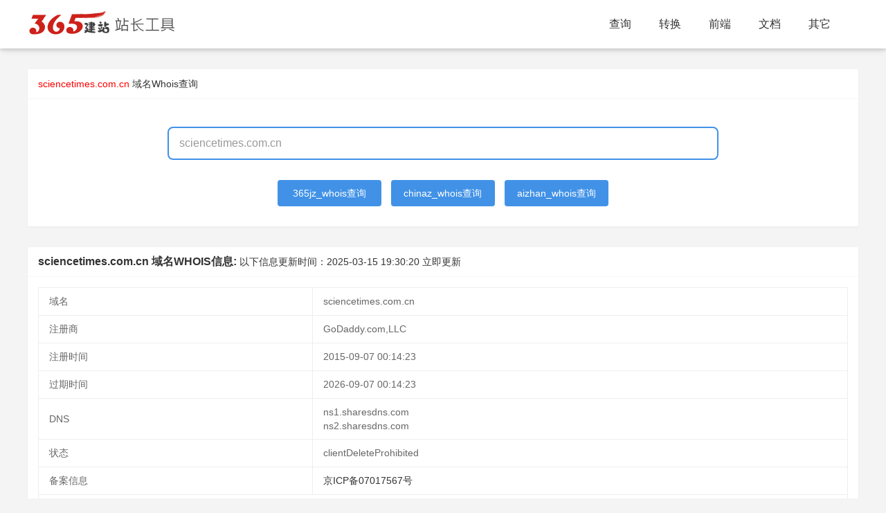

--- FILE ---
content_type: text/css;charset=UTF-8
request_url: https://whois.365jz.com/templates/toolskin/style/common.css?t=zcb2da
body_size: 25098
content:
.zcb2dainline,img{display:inline-block;vertical-align:middle}h1,h2,h3,h4,h5,h6{font-weight:300}em{font-style: normal;}a,body{color:#333}.zcb2daedge,.zcb2daheader,.zcb2dainline,.zcb2damain{position:relative}.zcb2daedge,hr{height:0;overflow:hidden}.zcb2dalayout-body,.zcb2daside,.zcb2daside-scroll{overflow-x:hidden}.zcb2daedge,.zcb2daelip,hr{overflow:hidden}.zcb2dabtn,.zcb2daedge,.zcb2dainline,img{vertical-align:middle}.zcb2dabtn,.zcb2dadisabled,.zcb2daicon,.zcb2daunselect{-moz-user-select:none;-webkit-user-select:none;-ms-user-select:none}blockquote,body,button,dd,div,dl,dt,form,h1,h2,h3,h4,h5,h6,input,li,ol,p,pre,td,textarea,th,ul{margin:0;padding:0;-webkit-tap-highlight-color:rgba(0,0,0,0)}a:active,a:hover{outline:0}img{border:none}li{list-style:none}table{border-collapse:collapse;border-spacing:0}h4,h5,h6{font-size:100%}button,input,optgroup,option,select,textarea{font-family:inherit;font-size:inherit;font-style:inherit;font-weight:inherit;outline:0}pre{white-space:pre-wrap;white-space:-moz-pre-wrap;white-space:-pre-wrap;white-space:-o-pre-wrap;word-wrap:break-word}body{line-height:1.6;color:rgba(0,0,0,.85);font:14px Helvetica Neue,Helvetica,PingFang SC,Tahoma,Arial,sans-serif}hr{line-height:0;margin:10px 0;padding:0;border:none!important;border-bottom:1px solid #eee!important;clear:both;background:0 0}a{text-decoration:none}a:hover{color:#777}a cite{font-style:normal;*cursor:pointer}.zcb2daborder-box,.zcb2daborder-box *{box-sizing:border-box}.zcb2dabox,.zcb2dabox *{box-sizing:content-box}.zcb2daclear{clear:both;*zoom:1}.clear{clear: both;}.zcb2daclear:after{content:'\20';clear:both;*zoom:1;display:block;height:0}.zcb2dainline{*display:inline;*zoom:1}.zcb2dabtn,.zcb2dabtn-group,.zcb2daedge{display:inline-block}.zcb2daedge{width:0;border-width:6px;border-style:dashed;border-color:transparent}.zcb2daedge-top{top:-4px;border-bottom-color:#999;border-bottom-style:solid}.zcb2daedge-right{border-left-color:#999;border-left-style:solid}.zcb2daedge-bottom{top:2px;border-top-color:#999;border-top-style:solid}.zcb2daedge-left{border-right-color:#999;border-right-style:solid}.zcb2daelip{text-overflow:ellipsis;white-space:nowrap}.zcb2dadisabled,.zcb2dadisabled:hover{color:#d2d2d2!important;cursor:not-allowed!important}.zcb2dacircle{border-radius:100%}.zcb2dashow{display:block!important}.zcb2dahide{display:none!important}.zcb2dashow-v{visibility:visible!important}.zcb2dahide-v{visibility:hidden!important}@font-face{font-family:zcb2daicon;src:url(../ui/font/iconfont.eot?v=256);src:url(../ui/font/iconfont.eot?v=256#iefix) format('embedded-opentype'),url(../ui/font/iconfont.woff2?v=256) format('woff2'),url(../ui/font/iconfont.woff?v=256) format('woff'),url(../ui/font/iconfont.ttf?v=256) format('truetype'),url(../ui/font/iconfont.svg?v=256#zcb2daicon) format('svg')}.zcb2daicon{font-family:zcb2daicon!important;font-size:16px;font-style:normal;-webkit-font-smoothing:antialiased;-moz-osx-font-smoothing:grayscale}.zcb2daicon-reply-fill:before{content:"\e611"}.zcb2daicon-set-fill:before{content:"\e614"}.zcb2daicon-menu-fill:before{content:"\e60f"}.zcb2daicon-search:before{content:"\e615"}.zcb2daicon-share:before{content:"\e641"}.zcb2daicon-set-sm:before{content:"\e620"}.zcb2daicon-engine:before{content:"\e628"}.zcb2daicon-close:before{content:"\1006"}.zcb2daicon-close-fill:before{content:"\1007"}.zcb2daicon-chart-screen:before{content:"\e629"}.zcb2daicon-star:before{content:"\e600"}.zcb2daicon-circle-dot:before{content:"\e617"}.zcb2daicon-chat:before{content:"\e606"}.zcb2daicon-release:before{content:"\e609"}.zcb2daicon-list:before{content:"\e60a"}.zcb2daicon-chart:before{content:"\e62c"}.zcb2daicon-ok-circle:before{content:"\1005"}.zcb2daicon-layim-theme:before{content:"\e61b"}.zcb2daicon-table:before{content:"\e62d"}.zcb2daicon-right:before{content:"\e602"}.zcb2daicon-left:before{content:"\e603"}.zcb2daicon-cart-simple:before{content:"\e698"}.zcb2daicon-face-cry:before{content:"\e69c"}.zcb2daicon-face-smile:before{content:"\e6af"}.zcb2daicon-survey:before{content:"\e6b2"}.zcb2daicon-tree:before{content:"\e62e"}.zcb2daicon-ie:before{content:"\e7bb"}.zcb2daicon-upload-circle:before{content:"\e62f"}.zcb2daicon-add-circle:before{content:"\e61f"}.zcb2daicon-download-circle:before{content:"\e601"}.zcb2daicon-templeate-1:before{content:"\e630"}.zcb2daicon-util:before{content:"\e631"}.zcb2daicon-face-surprised:before{content:"\e664"}.zcb2daicon-edit:before{content:"\e642"}.zcb2daicon-speaker:before{content:"\e645"}.zcb2daicon-down:before{content:"\e61a"}.zcb2daicon-file:before{content:"\e621"}.zcb2daicon-layouts:before{content:"\e632"}.zcb2daicon-rate-half:before{content:"\e6c9"}.zcb2daicon-add-circle-fine:before{content:"\e608"}.zcb2daicon-prev-circle:before{content:"\e633"}.zcb2daicon-read:before{content:"\e705"}.zcb2daicon-404:before{content:"\e61c"}.zcb2daicon-carousel:before{content:"\e634"}.zcb2daicon-help:before{content:"\e607"}.zcb2daicon-code-circle:before{content:"\e635"}.zcb2daicon-windows:before{content:"\e67f"}.zcb2daicon-water:before{content:"\e636"}.zcb2daicon-username:before{content:"\e66f"}.zcb2daicon-find-fill:before{content:"\e670"}.zcb2daicon-about:before{content:"\e60b"}.zcb2daicon-location:before{content:"\e715"}.zcb2daicon-up:before{content:"\e619"}.zcb2daicon-pause:before{content:"\e651"}.zcb2daicon-date:before{content:"\e637"}.zcb2daicon-layim-uploadfile:before{content:"\e61d"}.zcb2daicon-delete:before{content:"\e640"}.zcb2daicon-play:before{content:"\e652"}.zcb2daicon-top:before{content:"\e604"}.zcb2daicon-firefox:before{content:"\e686"}.zcb2daicon-friends:before{content:"\e612"}.zcb2daicon-refresh-3:before{content:"\e9aa"}.zcb2daicon-ok:before{content:"\e605"}.zcb2daicon-layer:before{content:"\e638"}.zcb2daicon-face-smile-fine:before{content:"\e60c"}.zcb2daicon-dollar:before{content:"\e659"}.zcb2daicon-group:before{content:"\e613"}.zcb2daicon-layim-download:before{content:"\e61e"}.zcb2daicon-picture-fine:before{content:"\e60d"}.zcb2daicon-link:before{content:"\e64c"}.zcb2daicon-diamond:before{content:"\e735"}.zcb2daicon-log:before{content:"\e60e"}.zcb2daicon-key:before{content:"\e683"}.zcb2daicon-rate-solid:before{content:"\e67a"}.zcb2daicon-fonts-del:before{content:"\e64f"}.zcb2daicon-unlink:before{content:"\e64d"}.zcb2daicon-fonts-clear:before{content:"\e639"}.zcb2daicon-triangle-r:before{content:"\e623"}.zcb2daicon-circle:before{content:"\e63f"}.zcb2daicon-radio:before{content:"\e643"}.zcb2daicon-align-center:before{content:"\e647"}.zcb2daicon-align-right:before{content:"\e648"}.zcb2daicon-align-left:before{content:"\e649"}.zcb2daicon-loading-1:before{content:"\e63e"}.zcb2daicon-return:before{content:"\e65c"}.zcb2daicon-fonts-strong:before{content:"\e62b"}.zcb2daicon-upload:before{content:"\e67c"}.zcb2daicon-dialogue:before{content:"\e63a"}.zcb2daicon-video:before{content:"\e6ed"}.zcb2daicon-headset:before{content:"\e6fc"}.zcb2daicon-cellphone-fine:before{content:"\e63b"}.zcb2daicon-add-1:before{content:"\e654"}.zcb2daicon-face-smile-b:before{content:"\e650"}.zcb2daicon-fonts-html:before{content:"\e64b"}.zcb2daicon-screen-full:before{content:"\e622"}.zcb2daicon-form:before{content:"\e63c"}.zcb2daicon-cart:before{content:"\e657"}.zcb2daicon-camera-fill:before{content:"\e65d"}.zcb2daicon-tabs:before{content:"\e62a"}.zcb2daicon-heart-fill:before{content:"\e68f"}.zcb2daicon-fonts-code:before{content:"\e64e"}.zcb2daicon-ios:before{content:"\e680"}.zcb2daicon-at:before{content:"\e687"}.zcb2daicon-fire:before{content:"\e756"}.zcb2daicon-set:before{content:"\e716"}.zcb2daicon-fonts-u:before{content:"\e646"}.zcb2daicon-triangle-d:before{content:"\e625"}.zcb2daicon-tips:before{content:"\e702"}.zcb2daicon-picture:before{content:"\e64a"}.zcb2daicon-more-vertical:before{content:"\e671"}.zcb2daicon-bluetooth:before{content:"\e689"}.zcb2daicon-flag:before{content:"\e66c"}.zcb2daicon-loading:before{content:"\e63d"}.zcb2daicon-fonts-i:before{content:"\e644"}.zcb2daicon-refresh-1:before{content:"\e666"}.zcb2daicon-rmb:before{content:"\e65e"}.zcb2daicon-addition:before{content:"\e624"}.zcb2daicon-home:before{content:"\e68e"}.zcb2daicon-time:before{content:"\e68d"}.zcb2daicon-user:before{content:"\e770"}.zcb2daicon-notice:before{content:"\e667"}.zcb2daicon-chrome:before{content:"\e68a"}.zcb2daicon-edge:before{content:"\e68b"}.zcb2daicon-login-weibo:before{content:"\e675"}.zcb2daicon-voice:before{content:"\e688"}.zcb2daicon-upload-drag:before{content:"\e681"}.zcb2daicon-login-qq:before{content:"\e676"}.zcb2daicon-snowflake:before{content:"\e6b1"}.zcb2daicon-heart:before{content:"\e68c"}.zcb2daicon-logout:before{content:"\e682"}.zcb2daicon-file-b:before{content:"\e655"}.zcb2daicon-template:before{content:"\e663"}.zcb2daicon-transfer:before{content:"\e691"}.zcb2daicon-auz:before{content:"\e672"}.zcb2daicon-console:before{content:"\e665"}.zcb2daicon-app:before{content:"\e653"}.zcb2daicon-prev:before{content:"\e65a"}.zcb2daicon-website:before{content:"\e7ae"}.zcb2daicon-next:before{content:"\e65b"}.zcb2daicon-component:before{content:"\e857"}.zcb2daicon-android:before{content:"\e684"}.zcb2daicon-more:before{content:"\e65f"}.zcb2daicon-login-wechat:before{content:"\e677"}.zcb2daicon-shrink-right:before{content:"\e668"}.zcb2daicon-spread-left:before{content:"\e66b"}.menu_r .zcb2daicon-spread-left:before{content:"\e668"}.zcb2daicon-camera:before{content:"\e660"}.zcb2daicon-note:before{content:"\e66e"}.zcb2daicon-refresh:before{content:"\e669"}.zcb2daicon-female:before{content:"\e661"}.zcb2daicon-male:before{content:"\e662"}.zcb2daicon-screen-restore:before{content:"\e758"}.zcb2daicon-password:before{content:"\e673"}.zcb2daicon-senior:before{content:"\e674"}.zcb2daicon-theme:before{content:"\e66a"}.zcb2daicon-tread:before{content:"\e6c5"}.zcb2daicon-praise:before{content:"\e6c6"}.zcb2daicon-star-fill:before{content:"\e658"}.zcb2daicon-rate:before{content:"\e67b"}.zcb2daicon-template-1:before{content:"\e656"}.zcb2daicon-vercode:before{content:"\e679"}.zcb2daicon-service:before{content:"\e626"}.zcb2daicon-cellphone:before{content:"\e678"}.zcb2daicon-print:before{content:"\e66d"}.zcb2daicon-cols:before{content:"\e610"}.zcb2daicon-wifi:before{content:"\e7e0"}.zcb2daicon-export:before{content:"\e67d"}.zcb2daicon-rss:before{content:"\e808"}.zcb2daicon-slider:before{content:"\e714"}.zcb2daicon-email:before{content:"\e618"}.zcb2daicon-subtraction:before{content:"\e67e"}.zcb2daicon-mike:before{content:"\e6dc"}.zcb2daicon-light:before{content:"\e748"}.zcb2daicon-gift:before{content:"\e627"}.zcb2daicon-mute:before{content:"\e685"}.zcb2daicon-reduce-circle:before{content:"\e616"}.zcb2daicon-music:before{content:"\e690"}.zcb2damain{width:1200px;margin:0 auto}.zcb2daheader{z-index:1000;height:60px}.zcb2daheader a:hover{transition:all .5s;-webkit-transition:all .5s}.zcb2daside{position:fixed;left:0;top:0;bottom:0;z-index:999;width:200px}.zcb2daside-scroll{position:relative;width:220px;height:100%}.zcb2dalayout-admin .zcb2daheader{position:fixed;top:0;left:0;right:0;background-color:#23262E}.zcb2dalayout-admin .zcb2daside{top:70px;width:200px;overflow-x:hidden}.zcb2dalayout-admin .zcb2dabody{position:absolute;top:70px;padding-bottom:44px}.zcb2dalayout-admin .zcb2damain{width:auto;margin:0 15px}.zcb2dalayout-admin .zcb2dafooter{position:fixed;left:200px;right:0;bottom:0;z-index:990;height:44px;line-height:44px;padding:0 15px;box-shadow:-1px 0 4px rgb(0 0 0 / 12%);background-color:#FAFAFA}.zcb2dalayout-admin .zcb2dalogo{position:absolute;left:0;top:0;width:200px;height:100%;line-height:70px;text-align:center;color:#009688;font-size:16px;box-shadow:0 1px 2px 0 rgb(0 0 0 / 15%)}.zcb2dalayout-admin .zcb2daheader .zcb2danav{background:0 0}.zcb2dalayout-left{position:absolute!important;left:200px;top:0}.zcb2dalayout-right{position:absolute!important;right:0;top:0}.zcb2dacontainer{position:relative;margin:0 auto;padding:0;box-sizing:border-box}.zcb2dafluid{position:relative;margin:0 auto;padding:0 15px}.zcb2darow:after,.zcb2darow:before{content:"";display:block;clear:both}.zcb2dacol-lg1,.zcb2dacol-lg10,.zcb2dacol-lg11,.zcb2dacol-lg12,.zcb2dacol-lg2,.zcb2dacol-lg3,.zcb2dacol-lg4,.zcb2dacol-lg5,.zcb2dacol-lg6,.zcb2dacol-lg7,.zcb2dacol-lg8,.zcb2dacol-lg9,.zcb2dacol-md1,.zcb2dacol-md10,.zcb2dacol-md11,.zcb2dacol-md12,.zcb2dacol-md2-4,.zcb2dacol-md2,.zcb2dacol-md3,.zcb2dacol-md4,.zcb2dacol-md5,.zcb2dacol-md6,.zcb2dacol-md7,.zcb2dacol-md8,.zcb2dacol-md9,.zcb2dacol-sm1,.zcb2dacol-sm10,.zcb2dacol-sm11,.zcb2dacol-sm12,.zcb2dacol-sm2,.zcb2dacol-sm3,.zcb2dacol-sm4,.zcb2dacol-sm5,.zcb2dacol-sm6,.zcb2dacol-sm7,.zcb2dacol-sm8,.zcb2dacol-sm9,.zcb2dacol-xs1,.zcb2dacol-xs10,.zcb2dacol-xs11,.zcb2dacol-xs12,.zcb2dacol-xs2,.zcb2dacol-xs3,.zcb2dacol-xs4,.zcb2dacol-xs5,.zcb2dacol-xs6,.zcb2dacol-xs7,.zcb2dacol-xs8,.zcb2dacol-xs9{position:relative;display:block;box-sizing:border-box}.zcb2dacol-xs1,.zcb2dacol-xs10,.zcb2dacol-xs11,.zcb2dacol-xs12,.zcb2dacol-xs2,.zcb2dacol-xs3,.zcb2dacol-xs4,.zcb2dacol-xs5,.zcb2dacol-xs6,.zcb2dacol-xs7,.zcb2dacol-xs8,.zcb2dacol-xs9{float:left}.zcb2dacol-xs1{width:8.33333333%}.zcb2dacol-xs2{width:16.66666667%}.zcb2dacol-xs3{width:25%}.zcb2dacol-xs4{width:33.33333333%}.zcb2dacol-xs5{width:41.66666667%}.zcb2dacol-xs6{width:50%}.zcb2dacol-xs7{width:58.33333333%}.zcb2dacol-xs8{width:66.66666667%}.zcb2dacol-xs9{width:75%}.zcb2dacol-xs10{width:83.33333333%}.zcb2dacol-xs11{width:91.66666667%}.zcb2dacol-xs12{width:100%}.zcb2dacol-xs-offset1{margin-left:8.33333333%}.zcb2dacol-xs-offset2{margin-left:16.66666667%}.zcb2dacol-xs-offset3{margin-left:25%}.zcb2dacol-xs-offset4{margin-left:33.33333333%}.zcb2dacol-xs-offset5{margin-left:41.66666667%}.zcb2dacol-xs-offset6{margin-left:50%}.zcb2dacol-xs-offset7{margin-left:58.33333333%}.zcb2dacol-xs-offset8{margin-left:66.66666667%}.zcb2dacol-xs-offset9{margin-left:75%}.zcb2dacol-xs-offset10{margin-left:83.33333333%}.zcb2dacol-xs-offset11{margin-left:91.66666667%}.zcb2dacol-xs-offset12{margin-left:100%}@media screen and (max-width:768px){.zcb2dahide-xs{display:none!important}.zcb2dashow-xs-block{display:block!important}.zcb2dashow-xs-inline{display:inline!important}.zcb2dashow-xs-inline-block{display:inline-block!important}}@media screen and (min-width:768px){.zcb2dacontainer{width:750px}.zcb2dahide-sm{display:none!important}.zcb2dashow-sm-block{display:block!important}.zcb2dashow-sm-inline{display:inline!important}.zcb2dashow-sm-inline-block{display:inline-block!important}.zcb2dacol-sm2-4{float:left}.zcb2dacol-sm2-4{width:20%}.zcb2dacol-sm-offset2-4{margin-left:20%}.zcb2dacol-sm1,.zcb2dacol-sm10,.zcb2dacol-sm11,.zcb2dacol-sm12,.zcb2dacol-sm2,.zcb2dacol-sm3,.zcb2dacol-sm4,.zcb2dacol-sm5,.zcb2dacol-sm6,.zcb2dacol-sm7,.zcb2dacol-sm8,.zcb2dacol-sm9{float:left}.zcb2dacol-sm1{width:8.33333333%}.zcb2dacol-sm2{width:16.66666667%}.zcb2dacol-sm3{width:25%}.zcb2dacol-sm4{width:33.33333333%}.zcb2dacol-sm5{width:41.66666667%}.zcb2dacol-sm6{width:50%}.zcb2dacol-sm7{width:58.33333333%}.zcb2dacol-sm8{width:66.66666667%}.zcb2dacol-sm9{width:75%}.zcb2dacol-sm10{width:83.33333333%}.zcb2dacol-sm11{width:91.66666667%}.zcb2dacol-sm12{width:100%}.zcb2dacol-sm-offset1{margin-left:8.33333333%}.zcb2dacol-sm-offset2{margin-left:16.66666667%}.zcb2dacol-sm-offset3{margin-left:25%}.zcb2dacol-sm-offset4{margin-left:33.33333333%}.zcb2dacol-sm-offset5{margin-left:41.66666667%}.zcb2dacol-sm-offset6{margin-left:50%}.zcb2dacol-sm-offset7{margin-left:58.33333333%}.zcb2dacol-sm-offset8{margin-left:66.66666667%}.zcb2dacol-sm-offset9{margin-left:75%}.zcb2dacol-sm-offset10{margin-left:83.33333333%}.zcb2dacol-sm-offset11{margin-left:91.66666667%}.zcb2dacol-sm-offset12{margin-left:100%}}@media screen and (min-width:992px){.zcb2dacontainer{width:970px}.zcb2dahide-md{display:none!important}.zcb2dashow-md-block{display:block!important}.zcb2dashow-md-inline{display:inline!important}.zcb2dashow-md-inline-block{display:inline-block!important}.zcb2dacol-md1,.zcb2dacol-md10,.zcb2dacol-md11,.zcb2dacol-md12,.zcb2dacol-md2,.zcb2dacol-md2-4,.zcb2dacol-md3,.zcb2dacol-md4,.zcb2dacol-md5,.zcb2dacol-md6,.zcb2dacol-md7,.zcb2dacol-md8,.zcb2dacol-md9{float:left}.zcb2dacol-md1{width:8.33333333%}.zcb2dacol-md2{width:16.66666667%}.zcb2dacol-md2-4{width:20%}.zcb2dacol-md3{width:25%}.zcb2dacol-md4{width:33.33333333%}.zcb2dacol-md5{width:41.66666667%}.zcb2dacol-md6{width:50%}.zcb2dacol-md7{width:58.33333333%}.zcb2dacol-md8{width:66.66666667%}.zcb2dacol-md9{width:75%}.zcb2dacol-md10{width:83.33333333%}.zcb2dacol-md11{width:91.66666667%}.zcb2dacol-md12{width:100%}.zcb2dacol-md-offset1{margin-left:8.33333333%}.zcb2dacol-md-offset2{margin-left:16.66666667%}.zcb2dacol-md-offset3{margin-left:25%}.zcb2dacol-md-offset4{margin-left:33.33333333%}.zcb2dacol-md-offset5{margin-left:41.66666667%}.zcb2dacol-md-offset6{margin-left:50%}.zcb2dacol-md-offset7{margin-left:58.33333333%}.zcb2dacol-md-offset8{margin-left:66.66666667%}.zcb2dacol-md-offset9{margin-left:75%}.zcb2dacol-md-offset10{margin-left:83.33333333%}.zcb2dacol-md-offset11{margin-left:91.66666667%}.zcb2dacol-md-offset12{margin-left:100%}}@media screen and (min-width:1200px){.zcb2dacontainer{width:1200px}.zcb2dahide-lg{display:none!important}.zcb2dashow-lg-block{display:block!important}.zcb2dashow-lg-inline{display:inline!important}.zcb2dashow-lg-inline-block{display:inline-block!important}.zcb2dacol-lg1,.zcb2dacol-lg10,.zcb2dacol-lg11,.zcb2dacol-lg12,.zcb2dacol-lg2,.zcb2dacol-lg3,.zcb2dacol-lg4,.zcb2dacol-lg5,.zcb2dacol-lg6,.zcb2dacol-lg7,.zcb2dacol-lg8,.zcb2dacol-lg9{float:left}.zcb2dacol-lg1{width:8.33333333%}.zcb2dacol-lg2{width:16.66666667%}.zcb2dacol-lg3{width:25%}.zcb2dacol-lg4{width:33.33333333%}.zcb2dacol-lg5{width:41.66666667%}.zcb2dacol-lg6{width:50%}.zcb2dacol-lg7{width:58.33333333%}.zcb2dacol-lg8{width:66.66666667%}.zcb2dacol-lg9{width:75%}.zcb2dacol-lg10{width:83.33333333%}.zcb2dacol-lg11{width:91.66666667%}.zcb2dacol-lg12{width:100%}.zcb2dacol-lg-offset1{margin-left:8.33333333%}.zcb2dacol-lg-offset2{margin-left:16.66666667%}.zcb2dacol-lg-offset3{margin-left:25%}.zcb2dacol-lg-offset4{margin-left:33.33333333%}.zcb2dacol-lg-offset5{margin-left:41.66666667%}.zcb2dacol-lg-offset6{margin-left:50%}.zcb2dacol-lg-offset7{margin-left:58.33333333%}.zcb2dacol-lg-offset8{margin-left:66.66666667%}.zcb2dacol-lg-offset9{margin-left:75%}.zcb2dacol-lg-offset10{margin-left:83.33333333%}.zcb2dacol-lg-offset11{margin-left:91.66666667%}.zcb2dacol-lg-offset12{margin-left:100%}}.zcb2dacol-space1{margin:-.5px}.zcb2dacol-space1>*{padding:.5px}.zcb2dacol-space2{margin:-1px}.zcb2dacol-space2>*{padding:1px}.zcb2dacol-space4{margin:-2px}.zcb2dacol-space4>*{padding:2px}.zcb2dacol-space5{margin:-2.5px}.zcb2dacol-space5>*{padding:2.5px}.zcb2dacol-space6{margin:-3px}.zcb2dacol-space6>*{padding:3px}.zcb2dacol-space8{margin:-4px}.zcb2dacol-space8>*{padding:4px}.zcb2dacol-space10{margin:-5px}.zcb2dacol-space10>*{padding:5px}.zcb2dacol-space12{margin:-6px}.zcb2dacol-space12>*{padding:6px}.zcb2dacol-space14{margin:-7px}.zcb2dacol-space14>*{padding:7px}.zcb2dacol-space15{margin:-7.5px}.zcb2dacol-space15>*{padding:7.5px}.zcb2dacol-space16{margin:-8px}.zcb2dacol-space16>*{padding:8px}.zcb2dacol-space18{margin:-9px}.zcb2dacol-space18>*{padding:9px}.zcb2dacol-space20{margin:-10px}.zcb2dacol-space20>*{padding:10px}.zcb2dacol-space22{margin:-11px}.zcb2dacol-space22>*{padding:11px}.zcb2dacol-space24{margin:-12px}.zcb2dacol-space24>*{padding:12px}.zcb2dacol-space25{margin:-12.5px}.zcb2dacol-space25>*{padding:12.5px}.zcb2dacol-space26{margin:-13px}.zcb2dacol-space26>*{padding:13px}.zcb2dacol-space28{margin:-14px}.zcb2dacol-space28>*{padding:14px}.zcb2dacol-space30{margin:-15px}.zcb2dacol-space30>*{padding:15px}.zcb2dabtn,.zcb2dainput,.zcb2daselect,.zcb2datextarea,.zcb2daupload-button{outline:0;-webkit-appearance:none;transition:all .3s;-webkit-transition:all .3s;box-sizing:border-box}.zcb2daelem-quote{margin-bottom:10px;padding:15px;line-height:1.6;border-left:5px solid #5FB878;border-radius:0 2px 2px 0;background-color:#FAFAFA}.zcb2daquote-nm{border-style:solid;border-width:1px 1px 1px 5px;background:0 0}.zcb2daelem-field{margin-bottom:10px;padding:0;border-width:1px;border-style:solid}.zcb2daelem-field legend{margin-left:20px;padding:0 10px;font-size:20px;font-weight:300}.zcb2dafield-title{margin:10px 0 20px;border-width:1px 0 0}.zcb2dafield-box{padding:15px}.zcb2dafield-title .zcb2dafield-box{padding:10px 0}.zcb2daprogress{position:relative;height:6px;border-radius:20px;background-color:#eee}.zcb2daprogress-bar{position:absolute;left:0;top:0;width:0;max-width:100%;height:6px;border-radius:20px;text-align:right;background-color:#5FB878;transition:all .3s;-webkit-transition:all .3s}.zcb2daprogress-big,.zcb2daprogress-big .zcb2daprogress-bar{height:18px;line-height:18px}.zcb2daprogress-text{position:relative;top:-20px;line-height:18px;font-size:12px;color:#666}.zcb2daprogress-big .zcb2daprogress-text{position:static;padding:0 10px;color:#fff}.zcb2dacollapse{border-width:1px;border-style:solid;border-radius:2px}.zcb2dacolla-content,.zcb2dacolla-item{border-top-width:1px;border-top-style:solid}.zcb2dacolla-item:first-child{border-top:none}.zcb2dacolla-title{position:relative;height:42px;line-height:42px;padding:0 15px 0 35px;color:#333;background-color:#FAFAFA;cursor:pointer;font-size:14px;overflow:hidden}.zcb2dacolla-content{display:none;padding:10px 15px;line-height:1.6;color:#666}.zcb2dacolla-icon{position:absolute;left:15px;top:0;font-size:14px}.zcb2dacard-body,.zcb2dacard-header,.zcb2daform-label,.zcb2daform-mid,.zcb2daform-select,.zcb2dainput-block,.zcb2dainput-inline,.zcb2dapanel,.zcb2datextarea{position:relative}.zcb2dacard{margin-bottom:15px;border-radius:2px;background-color:#fff;box-shadow:0 1px 2px 0 rgba(0,0,0,.05)}.zcb2daform-select dl,.zcb2dapanel{box-shadow:1px 1px 4px rgb(0 0 0 / 8%)}.zcb2dacard:last-child{margin-bottom:0}.zcb2dacard-header{height:42px;line-height:42px;padding:0 15px;border-bottom:1px solid #f6f6f6;color:#333;border-radius:2px 2px 0 0;font-size:14px}.zcb2dacard-body{padding:10px 15px;line-height:24px}.zcb2dacard-body[pad15]{padding:15px}.zcb2dacard-body[pad20]{padding:20px}.zcb2dacard-body .zcb2datable{margin:5px 0}.zcb2dacard .zcb2datab{margin:0}.zcb2dapanel{border-width:1px;border-style:solid;border-radius:2px;background-color:#fff;color:#666}.zcb2dabg-black,.zcb2dabg-blue,.zcb2dabg-cyan,.zcb2dabg-green,.zcb2dabg-orange,.zcb2dabg-red{color:#fff!important}.zcb2dapanel-window{position:relative;padding:15px;border-radius:0;border-top:5px solid #eee;background-color:#fff}.zcb2daborder,.zcb2daborder-black,.zcb2daborder-blue,.zcb2daborder-cyan,.zcb2daborder-green,.zcb2daborder-orange,.zcb2daborder-red{border-width:1px;border-style:solid}.zcb2daauxiliar-moving{position:fixed;left:0;right:0;top:0;bottom:0;width:100%;height:100%;background:0 0;z-index:9999999999}.zcb2dabg-red{background-color:#FF5722!important}.zcb2dabg-orange{background-color:#FFB800!important}.zcb2dabg-green{background-color:#009688!important}.zcb2dabg-cyan{background-color:#2F4056!important}.zcb2dabg-blue{background-color:#1E9FFF!important}.zcb2dabg-black{background-color:#393D49!important}.zcb2dabg-gray{background-color:#FAFAFA!important;color:#666!important}.zcb2dabadge-rim,.zcb2daborder,.zcb2dacolla-content,.zcb2dacolla-item,.zcb2dacollapse,.zcb2daelem-field,.zcb2daform-pane .zcb2daform-item[pane],.zcb2daform-pane .zcb2daform-label,.zcb2dainput,.zcb2dalayedit,.zcb2dalayedit-tool,.zcb2dapanel,.zcb2daquote-nm,.zcb2daselect,.zcb2datab-bar,.zcb2datab-card,.zcb2datab-title,.zcb2datab-title .zcb2dathis:after,.zcb2datextarea{border-color:#eee}.zcb2daborder{color:#666!important}.zcb2daborder-red{border-color:#FF5722!important;color:#FF5722!important}.zcb2daborder-orange{border-color:#FFB800!important;color:#FFB800!important}.zcb2daborder-green{border-color:#009688!important;color:#009688!important}.zcb2daborder-cyan{border-color:#2F4056!important;color:#2F4056!important}.zcb2daborder-blue{border-color:#1E9FFF!important;color:#1E9FFF!important}.zcb2daborder-black{border-color:#393D49!important;color:#393D49!important}.zcb2datimeline-item:before{background-color:#eee}.zcb2datext{line-height:1.6;font-size:14px;color:#666}.zcb2datext h1,.zcb2datext h2,.zcb2datext h3{font-weight:500;color:#333}.zcb2datext h1{font-size:30px}.zcb2datext h2{font-size:24px}.zcb2datext h3{font-size:18px}.zcb2datext a:not(.zcb2dabtn){color:#01AAED}.zcb2datext a:not(.zcb2dabtn):hover{text-decoration:underline}.zcb2datext ul{padding:5px 0 5px 15px}.zcb2datext ul li{margin-top:5px;list-style-type:disc}.zcb2datext em,.zcb2daword-aux{color:#999!important;padding-left:5px!important;padding-right:5px!important}.zcb2datext p{margin:10px 0}.zcb2datext p:first-child{margin-top:0}.zcb2dafont-12{font-size:12px!important}.zcb2dafont-14{font-size:14px!important}.zcb2dafont-16{font-size:16px!important}.zcb2dafont-18{font-size:18px!important}.zcb2dafont-20{font-size:20px!important}.zcb2dafont-red{color:#FF5722!important}.zcb2dafont-orange{color:#FFB800!important}.zcb2dafont-green{color:#009688!important}.zcb2dafont-cyan{color:#2F4056!important}.zcb2dafont-blue{color:#01AAED!important}.zcb2dafont-black{color:#000!important}.zcb2dafont-gray{color:#c2c2c2!important}.zcb2dabtn{height:38px;line-height:38px;border:1px solid transparent;padding:0 18px;background-color:#009688;color:#fff;white-space:nowrap;text-align:center;font-size:14px;border-radius:2px;cursor:pointer}.zcb2dabtn:hover{opacity:.8;filter:alpha(opacity=80);color:#fff}.zcb2dabtn:active{opacity:1;filter:alpha(opacity=100)}.zcb2dabtn+.zcb2dabtn{margin-left:10px}.zcb2dabtn-container{font-size:0}.zcb2dabtn-container .zcb2dabtn{margin-right:10px;margin-bottom:10px}.zcb2dabtn-container .zcb2dabtn+.zcb2dabtn{margin-left:0}.zcb2datable .zcb2dabtn-container .zcb2dabtn{margin-bottom:9px}.zcb2dabtn-radius{border-radius:100px}.zcb2dabtn .zcb2daicon{padding:0 2px;vertical-align:middle\9;vertical-align:bottom}.zcb2dabtn-primary{border-color:#d2d2d2;background:0 0;color:#666}.zcb2dabtn-primary:hover{border-color:#009688;color:#333}.zcb2dabtn-normal{background-color:#1E9FFF}.zcb2dabtn-warm{background-color:#FFB800}.zcb2dabtn-danger{background-color:#FF5722}.zcb2dabtn-checked{background-color:#5FB878}.zcb2dabtn-disabled,.zcb2dabtn-disabled:active,.zcb2dabtn-disabled:hover{border-color:#eee!important;background-color:#FBFBFB!important;color:#d2d2d2!important;cursor:not-allowed!important;opacity:1}.zcb2dabtn-lg{height:44px;line-height:44px;padding:0 25px;font-size:16px}.zcb2dabtn-sm{height:30px;line-height:30px;padding:0 10px;font-size:12px}.zcb2dabtn-xs{height:22px;line-height:22px;padding:0 5px;font-size:12px}.zcb2dabtn-xs i{font-size:12px!important}.zcb2dabtn-group{vertical-align:middle;font-size:0}.zcb2dabtn-group .zcb2dabtn{margin-left:0!important;margin-right:0!important;border-left:1px solid rgba(255,255,255,.5);border-radius:0}.zcb2dabtn-group .zcb2dabtn-primary{border-left:none}.zcb2dabtn-group .zcb2dabtn-primary:hover{border-color:#d2d2d2;color:#009688}.zcb2dabtn-group .zcb2dabtn:first-child{border-left:none;border-radius:2px 0 0 2px}.zcb2dabtn-group .zcb2dabtn-primary:first-child{border-left:1px solid #d2d2d2}.zcb2dabtn-group .zcb2dabtn:last-child{border-radius:0 2px 2px 0}.zcb2dabtn-group .zcb2dabtn+.zcb2dabtn{margin-left:0}.zcb2dabtn-group+.zcb2dabtn-group{margin-left:10px}.zcb2dabtn-fluid{width:100%}.zcb2dainput,.zcb2daselect,.zcb2datextarea{height:38px;line-height:1.3;line-height:38px\9;border-width:1px;border-style:solid;background-color:#fff;color:rgba(0,0,0,.85);border-radius:2px}.zcb2dainput::-webkit-input-placeholder,.zcb2daselect::-webkit-input-placeholder,.zcb2datextarea::-webkit-input-placeholder{line-height:1.3}.zcb2dainput,.zcb2datextarea{display:block;width:100%;padding-left:10px}.zcb2dainput:hover,.zcb2datextarea:hover{border-color:#eee!important}.zcb2dainput:focus,.zcb2datextarea:focus{border-color:#d2d2d2!important}.zcb2datextarea{min-height:100px;height:auto;line-height:20px;padding:6px 10px;resize:vertical}.zcb2daselect{padding:0 10px}.zcb2daform input[type=checkbox],.zcb2daform input[type=radio],.zcb2daform select{display:none}.zcb2daform [lay-ignore]{display:initial}.zcb2daform-item{margin-bottom:15px;clear:both;*zoom:1}.zcb2daform-item:after{content:'\20';clear:both;*zoom:1;display:block;height:0}.zcb2daform-label{float:left;display:block;padding:9px 15px;width:80px;font-weight:400;line-height:20px;text-align:right}.zcb2daform-label-col{display:block;float:none;padding:9px 0;line-height:20px;text-align:left}.zcb2daform-item .zcb2dainline{margin-bottom:5px;margin-right:10px}.zcb2dainput-block{margin-left:110px;min-height:36px}.zcb2dainput-inline{display:inline-block;vertical-align:middle}.zcb2daform-item .zcb2dainput-inline{float:left;width:190px;margin-right:10px}.zcb2daform-text .zcb2dainput-inline{width:auto}.zcb2daform-mid{float:left;display:block;padding:9px 0!important;line-height:20px;margin-right:10px}.zcb2daform-danger+.zcb2daform-select .zcb2dainput,.zcb2daform-danger:focus{border-color:#FF5722!important}.zcb2daform-select .zcb2dainput{padding-right:30px;cursor:pointer}.zcb2daform-select .zcb2daedge{position:absolute;right:10px;top:50%;margin-top:-3px;cursor:pointer;border-width:6px;border-top-color:#c2c2c2;border-top-style:solid;transition:all .3s;-webkit-transition:all .3s}.zcb2daform-select dl{display:none;position:absolute;left:0;top:42px;padding:5px 0;z-index:899;min-width:100%;border:1px solid #eee;max-height:300px;overflow-y:auto;background-color:#fff;border-radius:2px;box-sizing:border-box}.zcb2daform-select dl dd,.zcb2daform-select dl dt{padding:0 10px;line-height:36px;white-space:nowrap;overflow:hidden;text-overflow:ellipsis}.zcb2daform-select dl dt{font-size:12px;color:#999}.zcb2daform-select dl dd{cursor:pointer}.zcb2daform-select dl dd:hover{background-color:#F6F6F6;-webkit-transition:.5s all;transition:.5s all}.zcb2daform-select .zcb2daselect-group dd{padding-left:20px}.zcb2daform-select dl dd.zcb2daselect-tips{padding-left:10px!important;color:#999}.zcb2daform-select dl dd.zcb2dathis{background-color:#5FB878;color:#fff}.zcb2daform-checkbox,.zcb2daform-select dl dd.zcb2dadisabled{background-color:#fff}.zcb2daform-selected dl{display:block}.zcb2daform-checkbox,.zcb2daform-checkbox *,.zcb2daform-switch{display:inline-block;vertical-align:middle}.zcb2daform-selected .zcb2daedge{margin-top:-9px;-webkit-transform:rotate(180deg);transform:rotate(180deg);margin-top:-3px\9}:root .zcb2daform-selected .zcb2daedge{margin-top:-9px\0/IE9}.zcb2daform-selectup dl{top:auto;bottom:42px}.zcb2daselect-none{margin:5px 0;text-align:center;color:#999}.zcb2daselect-disabled .zcb2dadisabled{border-color:#eee!important}.zcb2daselect-disabled .zcb2daedge{border-top-color:#d2d2d2}.zcb2daform-checkbox{position:relative;height:30px;line-height:30px;margin-right:10px;padding-right:30px;cursor:pointer;font-size:0;-webkit-transition:.1s linear;transition:.1s linear;box-sizing:border-box}.zcb2daform-checkbox span{padding:0 10px;height:100%;font-size:14px;border-radius:2px 0 0 2px;background-color:#d2d2d2;color:#fff;overflow:hidden;white-space:nowrap;text-overflow:ellipsis}.zcb2daform-checkbox:hover span{background-color:#c2c2c2}.zcb2daform-checkbox i{position:absolute;right:0;top:0;width:30px;height:28px;border:1px solid #d2d2d2;border-left:none;border-radius:0 2px 2px 0;color:#fff;font-size:20px;text-align:center}.zcb2daform-checkbox:hover i{border-color:#c2c2c2;color:#c2c2c2}.zcb2daform-checked,.zcb2daform-checked:hover{border-color:#5FB878}.zcb2daform-checked span,.zcb2daform-checked:hover span{background-color:#5FB878}.zcb2daform-checked i,.zcb2daform-checked:hover i{color:#5FB878}.zcb2daform-item .zcb2daform-checkbox{margin-top:4px}.zcb2daform-checkbox[lay-skin=primary]{height:auto!important;line-height:normal!important;min-width:18px;min-height:18px;border:none!important;margin-right:0;padding-left:28px;padding-right:0;background:0 0}.zcb2daform-checkbox[lay-skin=primary] span{padding-left:0;padding-right:15px;line-height:18px;background:0 0;color:#666}.zcb2daform-checkbox[lay-skin=primary] i{right:auto;left:0;width:16px;height:16px;line-height:16px;border:1px solid #d2d2d2;font-size:12px;border-radius:2px;background-color:#fff;-webkit-transition:.1s linear;transition:.1s linear}.zcb2daform-checkbox[lay-skin=primary]:hover i{border-color:#5FB878;color:#fff}.zcb2daform-checked[lay-skin=primary] i{border-color:#5FB878!important;background-color:#5FB878;color:#fff}.zcb2dacheckbox-disabled[lay-skin=primary] span{background:0 0!important;color:#c2c2c2!important}.zcb2dacheckbox-disabled[lay-skin=primary]:hover i{border-color:#d2d2d2}.zcb2daform-item .zcb2daform-checkbox[lay-skin=primary]{margin-top:10px}.zcb2daform-switch{position:relative;height:22px;line-height:22px;min-width:35px;padding:0 5px;margin-top:8px;border:1px solid #d2d2d2;border-radius:20px;cursor:pointer;background-color:#fff;-webkit-transition:.1s linear;transition:.1s linear}.zcb2daform-switch i{position:absolute;left:5px;top:3px;width:16px;height:16px;border-radius:20px;background-color:#d2d2d2;-webkit-transition:.1s linear;transition:.1s linear}.zcb2daform-switch em{position:relative;top:0;width:25px;margin-left:21px;padding:0!important;text-align:center!important;color:#999!important;font-style:normal!important;font-size:12px}.zcb2daform-onswitch{border-color:#5FB878;background-color:#5FB878}.zcb2dacheckbox-disabled,.zcb2dacheckbox-disabled i{border-color:#eee!important}.zcb2daform-onswitch i{left:100%;margin-left:-21px;background-color:#fff}.zcb2daform-onswitch em{margin-left:5px;margin-right:21px;color:#fff!important}.zcb2dacheckbox-disabled span{background-color:#eee!important}.zcb2dacheckbox-disabled em{color:#d2d2d2!important}.zcb2dacheckbox-disabled:hover i{color:#fff!important}[lay-radio]{display:none}.zcb2daform-radio,.zcb2daform-radio *{display:inline-block;vertical-align:middle}.zcb2daform-radio{line-height:28px;margin:6px 10px 0 0;padding-right:10px;cursor:pointer;font-size:0}.zcb2daform-radio *{font-size:14px}.zcb2daform-radio>i{margin-right:8px;font-size:22px;color:#c2c2c2}.zcb2daform-radio:hover *,.zcb2daform-radioed,.zcb2daform-radioed>i{color:#5FB878}.zcb2daradio-disabled>i{color:#eee!important}.zcb2daradio-disabled *{color:#c2c2c2!important}.zcb2daform-pane .zcb2daform-label{width:110px;padding:8px 15px;height:38px;line-height:20px;border-width:1px;border-style:solid;border-radius:2px 0 0 2px;text-align:center;background-color:#FAFAFA;overflow:hidden;white-space:nowrap;text-overflow:ellipsis;box-sizing:border-box}.zcb2daform-pane .zcb2dainput-inline{margin-left:-1px}.zcb2daform-pane .zcb2dainput-block{margin-left:110px;left:-1px}.zcb2daform-pane .zcb2dainput{border-radius:0 2px 2px 0}.zcb2daform-pane .zcb2daform-text .zcb2daform-label{float:none;width:100%;border-radius:2px;box-sizing:border-box;text-align:left}.zcb2daform-pane .zcb2daform-text .zcb2dainput-inline{display:block;margin:0;top:-1px;clear:both}.zcb2daform-pane .zcb2daform-text .zcb2dainput-block{margin:0;left:0;top:-1px}.zcb2daform-pane .zcb2daform-text .zcb2datextarea{min-height:100px;border-radius:0 0 2px 2px}.zcb2daform-pane .zcb2daform-checkbox{margin:4px 0 4px 10px}.zcb2daform-pane .zcb2daform-radio,.zcb2daform-pane .zcb2daform-switch{margin-top:6px;margin-left:10px}.zcb2daform-pane .zcb2daform-item[pane]{position:relative;border-width:1px;border-style:solid}.zcb2daform-pane .zcb2daform-item[pane] .zcb2daform-label{position:absolute;left:0;top:0;height:100%;border-width:0 1px 0 0}.zcb2daform-pane .zcb2daform-item[pane] .zcb2dainput-inline{margin-left:110px}@media screen and (max-width:450px){.zcb2daform-item .zcb2daform-label{text-overflow:ellipsis;overflow:hidden;white-space:nowrap}.zcb2daform-item .zcb2dainline{display:block;margin-right:0;margin-bottom:20px;clear:both}.zcb2daform-item .zcb2dainline:after{content:'\20';clear:both;display:block;height:0}.zcb2daform-item .zcb2dainput-inline{display:block;float:none;left:-3px;width:auto!important;margin:0 0 10px 112px}.zcb2daform-item .zcb2dainput-inline+.zcb2daform-mid{margin-left:110px;top:-5px;padding:0}.zcb2daform-item .zcb2daform-checkbox{margin-right:5px;margin-bottom:5px}}.zcb2dalayedit{border-width:1px;border-style:solid;border-radius:2px}.zcb2dalayedit-tool{padding:3px 5px;border-bottom-width:1px;border-bottom-style:solid;font-size:0}.layedit-tool-fixed{position:fixed;top:0;border-top:1px solid #eee}.zcb2dalayedit-tool .layedit-tool-mid,.zcb2dalayedit-tool .zcb2daicon{display:inline-block;vertical-align:middle;text-align:center;font-size:14px}.zcb2dalayedit-tool .zcb2daicon{position:relative;width:32px;height:30px;line-height:30px;margin:3px 5px;color:#777;cursor:pointer;border-radius:2px}.zcb2dalayedit-tool .zcb2daicon:hover{color:#393D49}.zcb2dalayedit-tool .zcb2daicon:active{color:#000}.zcb2dalayedit-tool .layedit-tool-active{background-color:#eee;color:#000}.zcb2dalayedit-tool .zcb2dadisabled,.zcb2dalayedit-tool .zcb2dadisabled:hover{color:#d2d2d2;cursor:not-allowed}.zcb2dalayedit-tool .layedit-tool-mid{width:1px;height:18px;margin:0 10px;background-color:#d2d2d2}.layedit-tool-html{width:50px!important;font-size:30px!important}.layedit-tool-b,.layedit-tool-code,.layedit-tool-help{font-size:16px!important}.layedit-tool-d,.layedit-tool-face,.layedit-tool-image,.layedit-tool-unlink{font-size:18px!important}.layedit-tool-image input{position:absolute;font-size:0;left:0;top:0;width:100%;height:100%;opacity:.01;filter:Alpha(opacity=1);cursor:pointer}.zcb2dalayedit-iframe iframe{display:block;width:100%}#LAY_layedit_code{overflow:hidden}.zcb2dalaypage{display:inline-block;*display:inline;*zoom:1;vertical-align:middle;margin:10px 0;font-size:0}.zcb2dalaypage>a:first-child,.zcb2dalaypage>a:first-child em{border-radius:2px 0 0 2px}.zcb2dalaypage>a:last-child,.zcb2dalaypage>a:last-child em{border-radius:0 2px 2px 0}.zcb2dalaypage>:first-child{margin-left:0!important}.zcb2dalaypage>:last-child{margin-right:0!important}.zcb2dalaypage a,.zcb2dalaypage button,.zcb2dalaypage input,.zcb2dalaypage select,.zcb2dalaypage span{border:1px solid #eee}.zcb2dalaypage a,.zcb2dalaypage span{display:inline-block;*display:inline;*zoom:1;vertical-align:middle;padding:0 15px;height:28px;line-height:28px;margin:0 -1px 5px 0;background-color:#fff;color:#333;font-size:12px}.zcb2daflow-more a *,.zcb2dalaypage input,.zcb2datable-view select[lay-ignore]{display:inline-block}.zcb2dalaypage a:hover{color:#009688}.zcb2dalaypage em{font-style:normal}.zcb2dalaypage .zcb2dalaypage-spr{color:#999;font-weight:700}.zcb2dalaypage a{text-decoration:none}.zcb2dalaypage .zcb2dalaypage-curr{position:relative}.zcb2dalaypage .zcb2dalaypage-curr em{position:relative;color:#fff}.zcb2dalaypage .zcb2dalaypage-curr .zcb2dalaypage-em{position:absolute;left:-1px;top:-1px;padding:1px;width:100%;height:100%;background-color:#009688}.zcb2dalaypage-em{border-radius:2px}.zcb2dalaypage-next em,.zcb2dalaypage-prev em{font-family:Sim sun;font-size:16px}.zcb2dalaypage .zcb2dalaypage-count,.zcb2dalaypage .zcb2dalaypage-limits,.zcb2dalaypage .zcb2dalaypage-refresh,.zcb2dalaypage .zcb2dalaypage-skip{margin-left:10px;margin-right:10px;padding:0;border:none}.zcb2dalaypage .zcb2dalaypage-limits,.zcb2dalaypage .zcb2dalaypage-refresh{vertical-align:top}.zcb2dalaypage .zcb2dalaypage-refresh i{font-size:18px;cursor:pointer}.zcb2dalaypage select{height:22px;padding:3px;border-radius:2px;cursor:pointer}.zcb2dalaypage .zcb2dalaypage-skip{height:30px;line-height:30px;color:#999}.zcb2dalaypage button,.zcb2dalaypage input{height:30px;line-height:30px;border-radius:2px;vertical-align:top;background-color:#fff;box-sizing:border-box}.zcb2dalaypage input{width:40px;margin:0 10px;padding:0 3px;text-align:center}.zcb2dalaypage input:focus,.zcb2dalaypage select:focus{border-color:#009688!important}.zcb2dalaypage button{margin-left:10px;padding:0 10px;cursor:pointer}.zcb2datable,.zcb2datable-view{margin:10px 0}.zcb2daflow-more{margin:10px 0;text-align:center;color:#999;font-size:14px}.zcb2daflow-more a{height:32px;line-height:32px}.zcb2daflow-more a *{vertical-align:top}.zcb2daflow-more a cite{padding:0 20px;border-radius:3px;background-color:#eee;color:#333;font-style:normal}.zcb2daflow-more a cite:hover{opacity:.8}.zcb2daflow-more a i{font-size:30px;color:#737383}.zcb2datable{width:100%;background-color:#fff;color:#666}.zcb2datable tr{transition:all .3s;-webkit-transition:all .3s}.zcb2datable th{text-align:left;font-weight:400}.zcb2datable tbody tr:hover,.zcb2datable thead tr,.zcb2datable-click,.zcb2datable-header,.zcb2datable-hover,.zcb2datable-mend,.zcb2datable-patch,.zcb2datable-tool,.zcb2datable-total,.zcb2datable-total tr,.zcb2datable[lay-even] tr:nth-child(even){background-color:#FAFAFA}.zcb2datable td,.zcb2datable th,.zcb2datable-col-set,.zcb2datable-fixed-r,.zcb2datable-grid-down,.zcb2datable-header,.zcb2datable-page,.zcb2datable-tips-main,.zcb2datable-tool,.zcb2datable-total,.zcb2datable-view,.zcb2datable[lay-skin=line],.zcb2datable[lay-skin=row]{border-width:1px;border-style:solid;border-color:#eee}.zcb2datable td,.zcb2datable th{position:relative;padding:9px 15px;min-height:20px;line-height:20px;font-size:14px}.zcb2datable[lay-skin=line] td,.zcb2datable[lay-skin=line] th{border-width:0 0 1px}.zcb2datable[lay-skin=row] td,.zcb2datable[lay-skin=row] th{border-width:0 1px 0 0}.zcb2datable[lay-skin=nob] td,.zcb2datable[lay-skin=nob] th{border:none}.zcb2datable img{max-width:100px}.zcb2datable[lay-size=lg] td,.zcb2datable[lay-size=lg] th{padding:15px 30px}.zcb2datable-view .zcb2datable[lay-size=lg] .zcb2datable-cell{height:40px;line-height:40px}.zcb2datable[lay-size=sm] td,.zcb2datable[lay-size=sm] th{font-size:12px;padding:5px 10px}.zcb2datable-view .zcb2datable[lay-size=sm] .zcb2datable-cell{height:20px;line-height:20px}.zcb2datable[lay-data]{display:none}.zcb2datable-box{position:relative;overflow:hidden}.zcb2datable-view .zcb2datable{position:relative;width:auto;margin:0}.zcb2datable-view .zcb2datable[lay-skin=line]{border-width:0 1px 0 0}.zcb2datable-view .zcb2datable[lay-skin=row]{border-width:0 0 1px}.zcb2datable-view .zcb2datable td,.zcb2datable-view .zcb2datable th{padding:5px 0;border-top:none;border-left:none}.zcb2datable-view .zcb2datable th.zcb2daunselect .zcb2datable-cell span{cursor:pointer}.zcb2datable-view .zcb2datable td{cursor:default}.zcb2datable-view .zcb2datable td[data-edit=text]{cursor:text}.zcb2datable-view .zcb2daform-checkbox[lay-skin=primary] i{width:18px;height:18px}.zcb2datable-view .zcb2daform-radio{line-height:0;padding:0}.zcb2datable-view .zcb2daform-radio>i{margin:0;font-size:20px}.zcb2datable-init{position:absolute;left:0;top:0;width:100%;height:100%;text-align:center;z-index:110}.zcb2datable-init .zcb2daicon{position:absolute;left:50%;top:50%;margin:-15px 0 0 -15px;font-size:30px;color:#c2c2c2}.zcb2datable-header{border-width:0 0 1px;overflow:hidden}.zcb2datable-header .zcb2datable{margin-bottom:-1px}.zcb2datable-tool .zcb2dainline[lay-event]{position:relative;width:26px;height:26px;padding:5px;line-height:16px;margin-right:10px;text-align:center;color:#333;border:1px solid #ccc;cursor:pointer;-webkit-transition:.5s all;transition:.5s all}.zcb2datable-tool .zcb2dainline[lay-event]:hover{border:1px solid #999}.zcb2datable-tool-temp{padding-right:120px}.zcb2datable-tool-self{position:absolute;right:17px;top:10px}.zcb2datable-tool .zcb2datable-tool-self .zcb2dainline[lay-event]{margin:0 0 0 10px}.zcb2datable-tool-panel{position:absolute;top:29px;left:-1px;padding:5px 0;min-width:150px;min-height:40px;border:1px solid #d2d2d2;text-align:left;overflow-y:auto;background-color:#fff;box-shadow:0 2px 4px rgba(0,0,0,.12)}.zcb2datable-cell,.zcb2datable-tool-panel li{overflow:hidden;text-overflow:ellipsis;white-space:nowrap}.zcb2datable-tool-panel li{padding:0 10px;line-height:30px;-webkit-transition:.5s all;transition:.5s all}.zcb2damenu li,.zcb2damenu-body-title a:hover,.zcb2damenu-body-title>.zcb2daicon:hover{transition:all .3s}.zcb2datable-tool-panel li .zcb2daform-checkbox[lay-skin=primary]{width:100%;padding-left:28px}.zcb2datable-tool-panel li:hover{background-color:#F6F6F6}.zcb2datable-tool-panel li .zcb2daform-checkbox[lay-skin=primary] i{position:absolute;left:0;top:0}.zcb2datable-tool-panel li .zcb2daform-checkbox[lay-skin=primary] span{padding:0}.zcb2datable-tool .zcb2datable-tool-self .zcb2datable-tool-panel{left:auto;right:-1px}.zcb2datable-col-set{position:absolute;right:0;top:0;width:20px;height:100%;border-width:0 0 0 1px;background-color:#fff}.zcb2datable-sort{width:10px;height:20px;margin-left:5px;cursor:pointer!important}.zcb2datable-sort .zcb2daedge{position:absolute;left:5px;border-width:5px}.zcb2datable-sort .zcb2datable-sort-asc{top:3px;border-top:none;border-bottom-style:solid;border-bottom-color:#b2b2b2}.zcb2datable-sort .zcb2datable-sort-asc:hover{border-bottom-color:#666}.zcb2datable-sort .zcb2datable-sort-desc{bottom:5px;border-bottom:none;border-top-style:solid;border-top-color:#b2b2b2}.zcb2datable-sort .zcb2datable-sort-desc:hover{border-top-color:#666}.zcb2datable-sort[lay-sort=asc] .zcb2datable-sort-asc{border-bottom-color:#000}.zcb2datable-sort[lay-sort=desc] .zcb2datable-sort-desc{border-top-color:#000}.zcb2datable-cell{height:28px;line-height:28px;padding:0 15px;position:relative;box-sizing:border-box}.zcb2datable-cell .zcb2daform-checkbox[lay-skin=primary]{top:-1px;padding:0}.zcb2datable-cell .zcb2datable-link{color:#01AAED}.laytable-cell-checkbox,.laytable-cell-numbers,.laytable-cell-radio,.laytable-cell-space{padding:0;text-align:center}.zcb2datable-body{position:relative;overflow:auto;margin-right:-1px;margin-bottom:-1px}.zcb2datable-body .zcb2danone{line-height:26px;padding:30px 15px;text-align:center;color:#999}.zcb2datable-fixed{position:absolute;left:0;top:0;z-index:101}.zcb2datable-fixed .zcb2datable-body{overflow:hidden}.zcb2datable-fixed-l{box-shadow:1px 0 8px rgba(0,0,0,.08)}.zcb2datable-fixed-r{left:auto;right:-1px;border-width:0 0 0 1px;box-shadow:-1px 0 8px rgba(0,0,0,.08)}.zcb2datable-fixed-r .zcb2datable-header{position:relative;overflow:visible}.zcb2datable-mend{position:absolute;right:-49px;top:0;height:100%;width:50px}.zcb2datable-tool{position:relative;z-index:890;width:100%;min-height:50px;line-height:30px;padding:10px 15px;border-width:0 0 1px}.zcb2datable-tool .zcb2dabtn-container{margin-bottom:-10px}.zcb2datable-page,.zcb2datable-total{border-width:1px 0 0;margin-bottom:-1px;overflow:hidden}.zcb2datable-page{position:relative;width:100%;padding:7px 7px 0;height:41px;font-size:12px;white-space:nowrap}.zcb2datable-page>div{height:26px}.zcb2datable-page .zcb2dalaypage{margin:0}.zcb2datable-page .zcb2dalaypage a,.zcb2datable-page .zcb2dalaypage span{height:26px;line-height:26px;margin-bottom:10px;border:none;background:0 0}.zcb2datable-page .zcb2dalaypage a,.zcb2datable-page .zcb2dalaypage span.zcb2dalaypage-curr{padding:0 12px}.zcb2datable-page .zcb2dalaypage span{margin-left:0;padding:0}.zcb2datable-page .zcb2dalaypage .zcb2dalaypage-prev{margin-left:-7px!important}.zcb2datable-page .zcb2dalaypage .zcb2dalaypage-curr .zcb2dalaypage-em{left:0;top:0;padding:0}.zcb2datable-page .zcb2dalaypage button,.zcb2datable-page .zcb2dalaypage input{height:26px;line-height:26px}.zcb2datable-page .zcb2dalaypage input{width:40px}.zcb2datable-page .zcb2dalaypage button{padding:0 10px}.zcb2datable-page select{height:18px}.zcb2datable-patch .zcb2datable-cell{padding:0;width:30px}.zcb2datable-edit{position:absolute;left:0;top:0;width:100%;height:100%;padding:0 14px 1px;border-radius:0;box-shadow:1px 1px 20px rgba(0,0,0,.15)}.zcb2datable-edit:focus{border-color:#5FB878!important}select.zcb2datable-edit{padding:0 0 0 10px;border-color:#d2d2d2}.zcb2datable-view .zcb2daform-checkbox,.zcb2datable-view .zcb2daform-radio,.zcb2datable-view .zcb2daform-switch{top:0;margin:0;box-sizing:content-box}.zcb2dacolorpicker-alpha-slider,.zcb2dacolorpicker-side-slider,.zcb2damenu,.zcb2damenu *,.zcb2danav{box-sizing:border-box}.zcb2datable-view .zcb2daform-checkbox{top:-1px;height:26px;line-height:26px}.zcb2datable-view .zcb2daform-checkbox i{height:26px}.zcb2datable-grid .zcb2datable-cell{overflow:visible}.zcb2datable-grid-down{position:absolute;top:0;right:0;width:26px;height:100%;padding:5px 0;border-width:0 0 0 1px;text-align:center;background-color:#fff;color:#999;cursor:pointer}.zcb2datable-grid-down .zcb2daicon{position:absolute;top:50%;left:50%;margin:-8px 0 0 -8px}.zcb2datable-grid-down:hover{background-color:#fbfbfb}body .zcb2datable-tips .zcb2dalayer-content{background:0 0;padding:0;box-shadow:0 1px 6px rgba(0,0,0,.12)}.zcb2datable-tips-main{margin:-44px 0 0 -1px;max-height:150px;padding:8px 15px;font-size:14px;overflow-y:scroll;background-color:#fff;color:#666}.zcb2datable-tips-c{position:absolute;right:-3px;top:-13px;width:20px;height:20px;padding:3px;cursor:pointer;background-color:#666;border-radius:50%;color:#fff}.zcb2datable-tips-c:hover{background-color:#777}.zcb2datable-tips-c:before{position:relative;right:-2px}.zcb2daupload-file{display:none!important;opacity:.01;filter:Alpha(opacity=1)}.zcb2daupload-drag,.zcb2daupload-form,.zcb2daupload-wrap{display:inline-block}.zcb2daupload-list{margin:10px 0}.zcb2daupload-choose{max-width:200px;padding:0 10px;color:#999;font-size:14px;text-overflow:ellipsis;overflow:hidden;white-space:nowrap}.zcb2daupload-drag{position:relative;padding:30px;border:1px dashed #e2e2e2;background-color:#fff;text-align:center;cursor:pointer;color:#999}.zcb2daupload-drag .zcb2daicon{font-size:50px;color:#009688}.zcb2daupload-drag[lay-over]{border-color:#009688}.zcb2daupload-iframe{position:absolute;width:0;height:0;border:0;visibility:hidden}.zcb2daupload-wrap{position:relative;vertical-align:middle}.zcb2daupload-wrap .zcb2daupload-file{display:block!important;position:absolute;left:0;top:0;z-index:10;font-size:100px;width:100%;height:100%;opacity:.01;filter:Alpha(opacity=1);cursor:pointer}.zcb2dabtn-container .zcb2daupload-choose{padding-left:0}.zcb2damenu{position:relative;margin:5px 0;background-color:#fff}.zcb2damenu li,.zcb2damenu-body-title a{padding:5px 15px}.zcb2damenu li{position:relative;margin:1px 0;width:calc(100% + 1px);line-height:26px;color:rgba(0,0,0,.8);font-size:14px;white-space:nowrap;cursor:pointer}.zcb2damenu li:hover{background-color:#F6F6F6}.zcb2damenu-item-parent:hover>.zcb2damenu-body-panel{display:block;animation-name:zcb2dafadein;animation-duration:.3s;animation-fill-mode:both;animation-delay:.2s}.zcb2damenu-item-group .zcb2damenu-body-title,.zcb2damenu-item-parent .zcb2damenu-body-title{padding-right:25px}.zcb2damenu .zcb2damenu-item-divider:hover,.zcb2damenu .zcb2damenu-item-group:hover,.zcb2damenu .zcb2damenu-item-none:hover{background:0 0;cursor:default}.zcb2damenu .zcb2damenu-item-group>ul{margin:5px 0 -5px}.zcb2damenu .zcb2damenu-item-group>.zcb2damenu-body-title{color:rgba(0,0,0,.35);user-select:none}.zcb2damenu .zcb2damenu-item-none{color:rgba(0,0,0,.35);cursor:default;text-align:center}.zcb2damenu .zcb2damenu-item-divider{margin:5px 0;padding:0;height:0;line-height:0;border-bottom:1px solid #eee;overflow:hidden}.zcb2damenu .zcb2damenu-item-down:hover,.zcb2damenu .zcb2damenu-item-up:hover{cursor:pointer}.zcb2damenu .zcb2damenu-item-up>.zcb2damenu-body-title{color:rgba(0,0,0,.8)}.zcb2damenu .zcb2damenu-item-up>ul{visibility:hidden;height:0;overflow:hidden}.zcb2damenu .zcb2damenu-item-down:hover>.zcb2damenu-body-title>.zcb2daicon,.zcb2damenu .zcb2damenu-item-up>.zcb2damenu-body-title:hover>.zcb2daicon{color:rgba(0,0,0,1)}.zcb2damenu .zcb2damenu-item-down>ul{visibility:visible;height:auto}.zcb2dabreadcrumb,.zcb2datree-btnGroup{visibility:hidden}.zcb2damenu .zcb2damenu-item-checked,.zcb2damenu .zcb2damenu-item-checked2{background-color:#F6F6F6!important;color:#5FB878}.zcb2damenu .zcb2damenu-item-checked a,.zcb2damenu .zcb2damenu-item-checked2 a{color:#5FB878}.zcb2damenu .zcb2damenu-item-checked:after{position:absolute;right:0;top:0;bottom:0;border-right:3px solid #5FB878;content:""}.zcb2damenu-body-title{position:relative;overflow:hidden;text-overflow:ellipsis}.zcb2damenu-body-title a{display:block;margin:-5px -15px;color:rgba(0,0,0,.8)}.zcb2damenu-body-title>.zcb2daicon{position:absolute;right:0;top:0;font-size:14px}.zcb2damenu-body-title>.zcb2daicon-right{right:-1px}.zcb2damenu-body-panel{display:none;position:absolute;top:-7px;left:100%;z-index:1000;margin-left:13px;padding:5px 0}.zcb2damenu-body-panel:before{content:"";position:absolute;width:20px;left:-16px;top:0;bottom:0}.zcb2damenu-body-panel-left{left:auto;right:100%;margin:0 13px}.zcb2damenu-body-panel-left:before{left:auto;right:-16px}.zcb2damenu-lg li{line-height:32px}.zcb2damenu-lg .zcb2damenu-body-title a:hover,.zcb2damenu-lg li:hover{background:0 0;color:#5FB878}.zcb2damenu-lg li .zcb2damenu-body-panel{margin-left:14px}.zcb2damenu-lg li .zcb2damenu-body-panel-left{margin:0 15px}.zcb2dadropdown{position:absolute;left:-999999px;top:-999999px;z-index:66666666;margin:5px 0;min-width:100px}.zcb2dadropdown:before{content:"";position:absolute;width:100%;height:6px;left:0;top:-6px}.zcb2danav{position:relative;padding:0 20px;border-radius:2px;font-size:0}.zcb2danav *{font-size:14px}.icon_menu{display:none;}.zcb2danav .zcb2danav-item{position:relative;display:inline-block;*display:inline;*zoom:1;vertical-align:middle;line-height:70px}.zcb2danav .zcb2danav-item a{display:block;padding:0 20px;color:#fff;color:rgba(255,255,255,.7);transition:all .3s;-webkit-transition:all .3s}.zcb2danav .zcb2dathis:after,.zcb2danav-bar{content:"";position:absolute;left:0;top:0;width:0;height:5px;background-color:#5FB878;transition:all .2s;-webkit-transition:all .2s;pointer-events:none}.zcb2danav-bar{z-index:1000}.zcb2danav[lay-bar=disabled] .zcb2danav-bar{display:none}.zcb2danav .zcb2danav-item a:hover,.zcb2danav .zcb2dathis a{color:#fff}.zcb2danav .zcb2dathis:after{top:auto;bottom:0;width:100%}.zcb2danav-img{width:30px;height:30px;margin-right:10px;border-radius:50%}.zcb2danav .zcb2danav-more{position:absolute;top:0;right:3px;left:auto!important;margin-top:0;font-size:12px;cursor:pointer;transition:all .2s;-webkit-transition:all .2s}.zcb2danav .zcb2danav-mored,.zcb2danav-itemed>a .zcb2danav-more{transform:rotate(180deg)}.zcb2danav-child{display:none;position:absolute;left:0;top:70px;min-width:100%;line-height:36px;padding:5px 0;box-shadow:0 2px 4px rgba(0,0,0,.12);border:1px solid #eee;background-color:#fff;z-index:100;border-radius:2px;white-space:nowrap}.zcb2danav .zcb2danav-child a{color:#666;color:rgba(0,0,0,.8)}.zcb2danav .zcb2danav-child a:hover{background-color:#F6F6F6;color:rgba(0,0,0,.8)}.zcb2danav-child dd{margin:1px 0;position:relative}.zcb2danav-child dd.zcb2dathis{background-color:#F6F6F6;color:#000}.zcb2danav-child dd.zcb2dathis:after{display:none}.zcb2danav-child-r{left:auto;right:0}.zcb2danav-child-c{text-align:center}.zcb2danav-tree{width:200px;padding:0}.zcb2danav-tree .zcb2danav-item{display:block;width:100%;line-height:40px}.zcb2danav-tree .zcb2danav-item a{position:relative;height:40px;line-height:40px;text-overflow:ellipsis;overflow:hidden;white-space:nowrap}.zcb2danav-tree .zcb2danav-item>a{padding-top:5px;padding-bottom:5px}.zcb2danav-tree .zcb2danav-more{right:15px}.zcb2danav-tree .zcb2danav-item>a .zcb2danav-more{padding:5px 0}.zcb2danav-tree .zcb2danav-bar{width:5px;height:0;background-color:#009688}.zcb2daside .zcb2danav-tree .zcb2danav-bar{width:2px}.zcb2danav-tree .zcb2danav-child dd.zcb2dathis,.zcb2danav-tree .zcb2danav-child dd.zcb2dathis a,.zcb2danav-tree .zcb2dathis,.zcb2danav-tree .zcb2dathis>a,.zcb2danav-tree .zcb2dathis>a:hover{background-color:#009688;color:#fff}.zcb2danav-tree .zcb2dathis:after{display:none}.zcb2danav-itemed>a,.zcb2danav-tree .zcb2danav-title a,.zcb2danav-tree .zcb2danav-title a:hover{color:#fff!important}.zcb2danav-tree .zcb2danav-child{position:relative;z-index:0;top:0;border:none;box-shadow:none}.zcb2danav-tree .zcb2danav-child dd{margin:0}.zcb2danav-tree .zcb2danav-child a{color:#fff;color:rgba(255,255,255,.7)}.zcb2danav-tree .zcb2danav-child,.zcb2danav-tree .zcb2danav-child a:hover{background:0 0;color:#fff}.zcb2danav-itemed>.zcb2danav-child{display:block;background-color:rgba(0,0,0,.3)!important}.zcb2danav-itemed>.zcb2danav-child>.zcb2dathis>.zcb2danav-child{display:block}.zcb2danav-side{position:fixed;top:0;bottom:0;left:0;overflow-x:hidden;z-index:999}.zcb2dabreadcrumb{font-size:0}.zcb2dabreadcrumb>*{font-size:14px}.zcb2dabreadcrumb a{color:#999!important}.zcb2dabreadcrumb a:hover{color:#5FB878!important}.zcb2dabreadcrumb a cite{color:#666;font-style:normal}.zcb2dabreadcrumb span[lay-separator]{margin:0 10px;color:#999}.zcb2datab{margin:10px 0;text-align:left!important}.zcb2datab[overflow]>.zcb2datab-title{overflow:hidden}.zcb2datab-title{position:relative;left:0;height:40px;white-space:nowrap;font-size:0;border-bottom-width:1px;border-bottom-style:solid;transition:all .2s;-webkit-transition:all .2s}.zcb2datab-title li{display:inline-block;*display:inline;*zoom:1;vertical-align:middle;font-size:14px;transition:all .2s;-webkit-transition:all .2s;position:relative;line-height:40px;min-width:65px;padding:0 15px;text-align:center;cursor:pointer}.zcb2datab-title li a{display:block;padding:0 15px;margin:0 -15px}.zcb2datab-title .zcb2dathis{color:#000}.zcb2datab-title .zcb2dathis:after{position:absolute;left:0;top:0;content:"";width:100%;height:41px;border-width:1px;border-style:solid;border-bottom-color:#fff;border-radius:2px 2px 0 0;box-sizing:border-box;pointer-events:none}.zcb2datab-bar{position:absolute;right:0;top:0;z-index:10;width:30px;height:39px;line-height:39px;border-width:1px;border-style:solid;border-radius:2px;text-align:center;background-color:#fff;cursor:pointer}.zcb2datab-bar .zcb2daicon{position:relative;display:inline-block;top:3px;transition:all .3s;-webkit-transition:all .3s}.zcb2datab-item{display:none}.zcb2datab-more{padding-right:30px;height:auto!important;white-space:normal!important}.zcb2datab-more li.zcb2dathis:after{border-bottom-color:#eee;border-radius:2px}.zcb2datab-more .zcb2datab-bar .zcb2daicon{top:-2px;top:3px\9;-webkit-transform:rotate(180deg);transform:rotate(180deg)}:root .zcb2datab-more .zcb2datab-bar .zcb2daicon{top:-2px\0/IE9}.zcb2datab-content{padding:15px 0}.zcb2datab-title li .zcb2datab-close{position:relative;display:inline-block;width:18px;height:18px;line-height:20px;margin-left:8px;top:1px;text-align:center;font-size:14px;color:#c2c2c2;transition:all .2s;-webkit-transition:all .2s}.zcb2datab-title li .zcb2datab-close:hover{border-radius:2px;background-color:#FF5722;color:#fff}.zcb2datab-brief>.zcb2datab-title .zcb2dathis{color:#009688}.zcb2datab-brief>.zcb2datab-more li.zcb2dathis:after,.zcb2datab-brief>.zcb2datab-title .zcb2dathis:after{border:none;border-radius:0;border-bottom:2px solid #5FB878}.zcb2datab-brief[overflow]>.zcb2datab-title .zcb2dathis:after{top:-1px}.zcb2datab-card{border-width:1px;border-style:solid;border-radius:2px;box-shadow:0 2px 5px 0 rgba(0,0,0,.1)}.zcb2datab-card>.zcb2datab-title{background-color:#FAFAFA}.zcb2datab-card>.zcb2datab-title li{margin-right:-1px;margin-left:-1px}.zcb2datab-card>.zcb2datab-title .zcb2dathis{background-color:#fff}.zcb2datab-card>.zcb2datab-title .zcb2dathis:after{border-top:none;border-width:1px;border-bottom-color:#fff}.zcb2datab-card>.zcb2datab-title .zcb2datab-bar{height:40px;line-height:40px;border-radius:0;border-top:none;border-right:none}.zcb2datab-card>.zcb2datab-more .zcb2dathis{background:0 0;color:#5FB878}.zcb2datab-card>.zcb2datab-more .zcb2dathis:after{border:none}.zcb2datimeline{padding-left:5px}.zcb2datimeline-item{position:relative;padding-bottom:20px}.zcb2datimeline-axis{position:absolute;left:-5px;top:0;z-index:10;width:20px;height:20px;line-height:20px;background-color:#fff;color:#5FB878;border-radius:50%;text-align:center;cursor:pointer}.zcb2datimeline-axis:hover{color:#FF5722}.zcb2datimeline-item:before{content:"";position:absolute;left:5px;top:0;z-index:0;width:1px;height:100%}.zcb2datimeline-item:first-child:before{display:block}.zcb2datimeline-item:last-child:before{display:none}.zcb2datimeline-content{padding-left:25px}.zcb2datimeline-title{position:relative;margin-bottom:10px;line-height:22px}.zcb2datimeline_h{width:3000px;height:210px;padding-left:150px;padding-top: 210px;}.zcb2datimeline_h .zcb2datimeline-item{float:left;width:300px;}.zcb2datimeline_h .zcb2datimeline-axis{left:-10px;}.zcb2datimeline_h .zcb2datimeline-item:before {content: "";position: absolute;left: -50%;top: 10px;z-index: 0;width: 100%;height: 2px;}.zcb2datimeline_h .zcb2datimeline-item:last-child:before {display: block;}.zcb2datimeline_h .zcb2datimeline-item:after {content: "";position: absolute;left: -1px;top: 6px;z-index: 0;width: 2px;height:30px ;background-color: #eee;}.zcb2datimeline_h .zcb2datimeline-content {padding: 40px 15px 5px 15px;position:absolute;width: 270px;left: -150px;}.zcb2datimeline_h .zcb2datext .zcb2datimeline-title{text-align:center;}.zcb2datimeline_h.zcb2dainterlaced .zcb2datimeline-item:nth-child(even) .zcb2datimeline-content{padding: 0px 15px 40px 15px;bottom:0;}#slidetimeline{padding-bottom: 30px;}.zcb2datimeline_h.zcb2dainterlaced .zcb2datimeline-item:nth-child(even):after {left: -1px;top: -16px;}#slidetimeline .zcb2daslider-wrap-btn{width:20px;height:20px;}.zcb2datimeline.zcb2day-interlaced .zcb2datimeline-item:before{left:50%;}.zcb2datimeline.zcb2day-interlaced .zcb2datimeline-axis{left:50%;margin-left: -10px;}.zcb2datimeline.zcb2day-interlaced .zcb2datimeline-item:nth-child(odd) .zcb2datimeline-content{padding-right:53%}.zcb2datimeline.zcb2day-interlaced .zcb2datimeline-item:nth-child(even) .zcb2datimeline-content{padding-left:53%;}.zcb2datimeline.zcb2daimg-interlaced .zcb2datimeline-item:before{left:50%;}.zcb2datimeline.zcb2daimg-interlaced .zcb2datimeline-axis{left:50%;margin-left: -10px;}.zcb2daimg-interlaced .desc {font-size: 16px;font-weight: 400;color: #333333;line-height: 26px;position: relative;padding: 0 20px 20px 20px;}.zcb2daimg-interlaced .image{position: relative;}.zcb2daimg-interlaced .img-contain {overflow: hidden;max-width: 384px;display: inline-block;}.zcb2daimg-interlaced .img-contain img {max-width: 384px;-webkit-transition: ease-in-out 0.5s;transition: ease-in-out 0.5s;}.zcb2daimg-interlaced .img-contain img:hover {-webkit-transform: scale(1.1);transform: scale(1.1);}.zcb2daimg-interlaced .image img {max-width: 100%;}.zcb2daimg-interlaced .image .img-bg {background: #eeeeee;position: absolute;z-index: -1;left: 34px;top: 34px;height: 216px;width: 384px;}.zcb2daimg-interlaced .text .date {font-family: HelveticaNeueLTPro, 微软雅黑;font-size: 32px;font-weight: bold;display: block;-webkit-transform: translate(8px,-15px);transform: translate(8px,-15px);}.zcb2daimg-interlaced .image:nth-child(odd){top: 50%;-webkit-transform: translate(0px, 50%);transform: translate(0px, 50%);position: relative;}.zcb2daimg-interlaced .image:nth-child(even){text-align: right;padding-right: 32px;position: relative;top: 50%;-webkit-transform: translate(0px, 50%);transform: translate(0px, 50%);}.zcb2daimg-interlaced .image:nth-child(even) .img-bg{background: #eeeeee;position: absolute;z-index: -1;left: auto;right: 70px;top: 34px;}.zcb2dabadge,.zcb2dabadge-dot,.zcb2dabadge-rim{position:relative;display:inline-block;padding:0 6px;font-size:12px;text-align:center;background-color:#FF5722;color:#fff;border-radius:2px}.zcb2dabadge{height:18px;line-height:18px}.zcb2dabadge-dot{width:8px;height:8px;padding:0;border-radius:50%}.zcb2dabadge-rim{height:18px;line-height:18px;border-width:1px;border-style:solid;background-color:#fff;color:#666}.zcb2dabtn .zcb2dabadge,.zcb2dabtn .zcb2dabadge-dot{margin-left:5px}.zcb2danav .zcb2dabadge,.zcb2danav .zcb2dabadge-dot{position:absolute;top:50%;margin:-5px 6px 0}.zcb2danav .zcb2dabadge{margin-top:-10px}.zcb2datab-title .zcb2dabadge,.zcb2datab-title .zcb2dabadge-dot{left:5px;top:-2px}.zcb2dacarousel{position:relative;left:0;top:0;background-color:#f8f8f8}.zcb2dacarousel>[carousel-item]{position:relative;width:100%;height:100%;overflow:hidden}.zcb2dacarousel>[carousel-item]:before{position:absolute;content:'\e63d';left:50%;top:50%;width:100px;line-height:20px;margin:-10px 0 0 -50px;text-align:center;color:#c2c2c2;font-family:zcb2daicon!important;font-size:30px;font-style:normal;-webkit-font-smoothing:antialiased;-moz-osx-font-smoothing:grayscale}.zcb2dacarousel>[carousel-item]>*{display:none;position:absolute;left:0;top:0;width:100%;height:100%;background-color:#f8f8f8;transition-duration:.3s;-webkit-transition-duration:.3s}.zcb2dacarousel-updown>*{-webkit-transition:.3s ease-in-out up;transition:.3s ease-in-out up}.zcb2dacarousel-arrow{display:none\9;opacity:0;position:absolute;left:10px;top:50%;margin-top:-18px;width:36px;height:36px;line-height:36px;text-align:center;font-size:20px;border:0;border-radius:50%;background-color:rgba(0,0,0,.2);color:#fff;-webkit-transition-duration:.3s;transition-duration:.3s;cursor:pointer}.zcb2dacarousel-arrow[lay-type=add]{left:auto!important;right:10px}.zcb2dacarousel:hover .zcb2dacarousel-arrow[lay-type=add],.zcb2dacarousel[lay-arrow=always] .zcb2dacarousel-arrow[lay-type=add]{right:20px}.zcb2dacarousel[lay-arrow=always] .zcb2dacarousel-arrow{opacity:1;left:20px}.zcb2dacarousel[lay-arrow=none] .zcb2dacarousel-arrow{display:none}.zcb2dacarousel-arrow:hover,.zcb2dacarousel-ind ul:hover{background-color:rgba(0,0,0,.35)}.zcb2dacarousel:hover .zcb2dacarousel-arrow{display:block\9;opacity:1;left:20px}.zcb2dacarousel-ind{position:relative;top:-35px;width:100%;line-height:0!important;text-align:center;font-size:0}.zcb2dacarousel[lay-indicator=outside]{margin-bottom:30px}.zcb2dacarousel[lay-indicator=outside] .zcb2dacarousel-ind{top:10px}.zcb2dacarousel[lay-indicator=outside] .zcb2dacarousel-ind ul{background-color:rgba(0,0,0,.5)}.zcb2dacarousel[lay-indicator=none] .zcb2dacarousel-ind{display:none}.zcb2dacarousel-ind ul{display:inline-block;padding:5px;background-color:rgba(0,0,0,.2);border-radius:10px;-webkit-transition-duration:.3s;transition-duration:.3s}.zcb2dacarousel-ind li{display:inline-block;width:10px;height:10px;margin:0 3px;font-size:14px;background-color:#eee;background-color:rgba(255,255,255,.5);border-radius:50%;cursor:pointer;-webkit-transition-duration:.3s;transition-duration:.3s}.zcb2dacarousel-ind li:hover{background-color:rgba(255,255,255,.7)}.zcb2dacarousel-ind li.zcb2dathis{background-color:#fff}.zcb2dacarousel>[carousel-item]>.zcb2dacarousel-next,.zcb2dacarousel>[carousel-item]>.zcb2dacarousel-prev,.zcb2dacarousel>[carousel-item]>.zcb2dathis{display:block}.zcb2dacarousel>[carousel-item]>.zcb2dathis{left:0}.zcb2dacarousel>[carousel-item]>.zcb2dacarousel-prev{left:-100%}.zcb2dacarousel>[carousel-item]>.zcb2dacarousel-next{left:100%}.zcb2dacarousel>[carousel-item]>.zcb2dacarousel-next.zcb2dacarousel-left,.zcb2dacarousel>[carousel-item]>.zcb2dacarousel-prev.zcb2dacarousel-right{left:0}.zcb2dacarousel>[carousel-item]>.zcb2dathis.zcb2dacarousel-left{left:-100%}.zcb2dacarousel>[carousel-item]>.zcb2dathis.zcb2dacarousel-right{left:100%}.zcb2dacarousel[lay-anim=updown] .zcb2dacarousel-arrow{left:50%!important;top:20px;margin:0 0 0 -18px}.zcb2dacarousel[lay-anim=updown]>[carousel-item]>*,.zcb2dacarousel[lay-anim=fade]>[carousel-item]>*{left:0!important}.zcb2dacarousel[lay-anim=updown] .zcb2dacarousel-arrow[lay-type=add]{top:auto!important;bottom:20px}.zcb2dacarousel[lay-anim=updown] .zcb2dacarousel-ind{position:absolute;top:50%;right:20px;width:auto;height:auto}.zcb2dacarousel[lay-anim=updown] .zcb2dacarousel-ind ul{padding:3px 5px}.zcb2dacarousel[lay-anim=updown] .zcb2dacarousel-ind li{display:block;margin:6px 0}.zcb2dacarousel[lay-anim=updown]>[carousel-item]>.zcb2dathis{top:0}.zcb2dacarousel[lay-anim=updown]>[carousel-item]>.zcb2dacarousel-prev{top:-100%}.zcb2dacarousel[lay-anim=updown]>[carousel-item]>.zcb2dacarousel-next{top:100%}.zcb2dacarousel[lay-anim=updown]>[carousel-item]>.zcb2dacarousel-next.zcb2dacarousel-left,.zcb2dacarousel[lay-anim=updown]>[carousel-item]>.zcb2dacarousel-prev.zcb2dacarousel-right{top:0}.zcb2dacarousel[lay-anim=updown]>[carousel-item]>.zcb2dathis.zcb2dacarousel-left{top:-100%}.zcb2dacarousel[lay-anim=updown]>[carousel-item]>.zcb2dathis.zcb2dacarousel-right{top:100%}.zcb2dacarousel[lay-anim=fade]>[carousel-item]>.zcb2dacarousel-next,.zcb2dacarousel[lay-anim=fade]>[carousel-item]>.zcb2dacarousel-prev{opacity:0}.zcb2dacarousel[lay-anim=fade]>[carousel-item]>.zcb2dacarousel-next.zcb2dacarousel-left,.zcb2dacarousel[lay-anim=fade]>[carousel-item]>.zcb2dacarousel-prev.zcb2dacarousel-right{opacity:1}.zcb2dacarousel[lay-anim=fade]>[carousel-item]>.zcb2dathis.zcb2dacarousel-left,.zcb2dacarousel[lay-anim=fade]>[carousel-item]>.zcb2dathis.zcb2dacarousel-right{opacity:0}.zcb2dafixbar{position:fixed;right:15px;bottom:15px;z-index:999999}.zcb2dafixbar li{width:50px;height:50px;line-height:50px;margin-bottom:1px;text-align:center;cursor:pointer;font-size:30px;background-color:#9F9F9F;color:#fff;border-radius:2px;opacity:.95}.zcb2dafixbar li:hover{opacity:.85}.zcb2dafixbar li:active{opacity:1}.zcb2dafixbar .zcb2dafixbar-top{display:none;font-size:40px}body .zcb2dautil-face{border:none;background:0 0}body .zcb2dautil-face .zcb2dalayer-content{padding:0;background-color:#fff;color:#666;box-shadow:none}.zcb2dautil-face .zcb2dalayer-TipsG{display:none}.zcb2datransfer-active,.zcb2datransfer-box{display:inline-block;vertical-align:middle}.zcb2dautil-face ul{position:relative;width:372px;padding:10px;border:1px solid #D9D9D9;background-color:#fff;box-shadow:0 0 20px rgba(0,0,0,.2)}.zcb2dautil-face ul li{cursor:pointer;float:left;border:1px solid #e8e8e8;height:22px;width:26px;overflow:hidden;margin:-1px 0 0 -1px;padding:4px 2px;text-align:center}.zcb2dautil-face ul li:hover{position:relative;z-index:2;border:1px solid #eb7350;background:#fff9ec}.zcb2dacode{position:relative;margin:10px 0;padding:15px;line-height:20px;border:1px solid #eee;border-left-width:6px;background-color:#FAFAFA;color:#333;font-family:Courier New;font-size:12px}.zcb2datransfer-box,.zcb2datransfer-header,.zcb2datransfer-search{border-width:0;border-style:solid;border-color:#eee}.zcb2datransfer-box{position:relative;border-width:1px;width:200px;height:360px;border-radius:2px;background-color:#fff}.zcb2datransfer-box .zcb2daform-checkbox{width:100%;margin:0!important}.zcb2datransfer-header{height:38px;line-height:38px;padding:0 10px;border-bottom-width:1px}.zcb2datransfer-search{position:relative;padding:10px;border-bottom-width:1px}.zcb2datransfer-search .zcb2dainput{height:32px;padding-left:30px;font-size:12px}.zcb2datransfer-search .zcb2daicon-search{position:absolute;left:20px;top:50%;margin-top:-8px;color:#666}.zcb2datransfer-active{margin:0 15px}.zcb2datransfer-active .zcb2dabtn{display:block;margin:0;padding:0 15px;background-color:#5FB878;border-color:#5FB878;color:#fff}.zcb2datransfer-active .zcb2dabtn-disabled{background-color:#FBFBFB;border-color:#eee;color:#d2d2d2}.zcb2datransfer-active .zcb2dabtn:first-child{margin-bottom:15px}.zcb2datransfer-active .zcb2dabtn .zcb2daicon{margin:0;font-size:14px!important}.zcb2datransfer-data{padding:5px 0;overflow:auto}.zcb2datransfer-data li{height:32px;line-height:32px;padding:0 10px}.zcb2datransfer-data li:hover{background-color:#F6F6F6;transition:.5s all}.zcb2datransfer-data .zcb2danone{padding:15px 10px;text-align:center;color:#999}.zcb2darate,.zcb2darate *{display:inline-block;vertical-align:middle}.zcb2darate{padding:10px 5px 10px 0;font-size:0}.zcb2darate li i.zcb2daicon{font-size:20px;color:#FFB800;margin-right:5px;transition:all .3s;-webkit-transition:all .3s}.zcb2darate li i:hover{cursor:pointer;transform:scale(1.12);-webkit-transform:scale(1.12)}.zcb2darate[readonly] li i:hover{cursor:default;transform:scale(1)}.zcb2dacolorpicker{width:26px;height:26px;border:1px solid #eee;padding:5px;border-radius:2px;line-height:24px;display:inline-block;cursor:pointer;transition:all .3s;-webkit-transition:all .3s}.zcb2dacolorpicker:hover{border-color:#d2d2d2}.zcb2dacolorpicker.zcb2dacolorpicker-lg{width:34px;height:34px;line-height:32px}.zcb2dacolorpicker.zcb2dacolorpicker-sm{width:24px;height:24px;line-height:22px}.zcb2dacolorpicker.zcb2dacolorpicker-xs{width:22px;height:22px;line-height:20px}.zcb2dacolorpicker-trigger-bgcolor{display:block;background:url([data-uri]);border-radius:2px}.zcb2dacolorpicker-trigger-span{display:block;height:100%;box-sizing:border-box;border:1px solid rgba(0,0,0,.15);border-radius:2px;text-align:center}.zcb2dacolorpicker-trigger-i{display:inline-block;color:#FFF;font-size:12px}.zcb2dacolorpicker-trigger-i.zcb2daicon-close{color:#999}.zcb2dacolorpicker-main{position:absolute;left:-999999px;top:-999999px;z-index:66666666;width:280px;margin:5px 0;padding:7px;background:#FFF;border:1px solid #d2d2d2;border-radius:2px;box-shadow:0 2px 4px rgba(0,0,0,.12)}.zcb2dacolorpicker-main-wrapper{height:180px;position:relative}.zcb2dacolorpicker-basis{width:260px;height:100%;position:relative}.zcb2dacolorpicker-basis-white{width:100%;height:100%;position:absolute;top:0;left:0;background:linear-gradient(90deg,#FFF,hsla(0,0%,100%,0))}.zcb2dacolorpicker-basis-black{width:100%;height:100%;position:absolute;top:0;left:0;background:linear-gradient(0deg,#000,transparent)}.zcb2dacolorpicker-basis-cursor{width:10px;height:10px;border:1px solid #FFF;border-radius:50%;position:absolute;top:-3px;right:-3px;cursor:pointer}.zcb2dacolorpicker-side{position:absolute;top:0;right:0;width:12px;height:100%;background:linear-gradient(red,#FF0,#0F0,#0FF,#00F,#F0F,red)}.zcb2dacolorpicker-side-slider{width:100%;height:5px;box-shadow:0 0 1px #888;background:#FFF;border-radius:1px;border:1px solid #f0f0f0;cursor:pointer;position:absolute;left:0}.zcb2dacolorpicker-main-alpha{display:none;height:12px;margin-top:7px;background:url([data-uri])}.zcb2dacolorpicker-alpha-bgcolor{height:100%;position:relative}.zcb2dacolorpicker-alpha-slider{width:5px;height:100%;box-shadow:0 0 1px #888;background:#FFF;border-radius:1px;border:1px solid #f0f0f0;cursor:pointer;position:absolute;top:0}.zcb2dacolorpicker-main-pre{padding-top:7px;font-size:0}.zcb2dacolorpicker-pre{width:20px;height:20px;border-radius:2px;display:inline-block;margin-left:6px;margin-bottom:7px;cursor:pointer}.zcb2dacolorpicker-pre:nth-child(11n+1){margin-left:0}.zcb2dacolorpicker-pre-isalpha{background:url([data-uri])}.zcb2dacolorpicker-pre.zcb2dathis{box-shadow:0 0 3px 2px rgba(0,0,0,.15)}.zcb2dacolorpicker-pre>div{height:100%;border-radius:2px}.zcb2dacolorpicker-main-input{text-align:right;padding-top:7px}.zcb2dacolorpicker-main-input .zcb2dabtn-container .zcb2dabtn{margin:0 0 0 10px}.zcb2dacolorpicker-main-input div.zcb2dainline{float:left;margin-right:10px;font-size:14px}.zcb2dacolorpicker-main-input input.zcb2dainput{width:150px;height:30px;color:#666}.zcb2daslider{height:4px;background:#eee;border-radius:3px;position:relative;cursor:pointer}.zcb2daslider-bar{border-radius:3px;position:absolute;height:100%}.zcb2daslider-step{position:absolute;top:0;width:4px;height:4px;border-radius:50%;background:#FFF;-webkit-transform:translateX(-50%);transform:translateX(-50%)}.zcb2daslider-wrap{width:36px;height:36px;position:absolute;top:-16px;-webkit-transform:translateX(-50%);transform:translateX(-50%);z-index:10;text-align:center}.zcb2daslider-wrap-btn{width:12px;height:12px;border-radius:50%;background:#FFF;display:inline-block;vertical-align:middle;cursor:pointer;transition:.3s}.zcb2daslider-wrap:after{content:"";height:100%;display:inline-block;vertical-align:middle}.zcb2daslider-wrap-btn.zcb2daslider-hover,.zcb2daslider-wrap-btn:hover{transform:scale(1.2)}.zcb2daslider-wrap-btn.zcb2dadisabled:hover{transform:scale(1)!important}.zcb2daslider-tips{position:absolute;top:-42px;z-index:66666666;white-space:nowrap;display:none;-webkit-transform:translateX(-50%);transform:translateX(-50%);color:#FFF;background:#000;border-radius:3px;height:25px;line-height:25px;padding:0 10px}.zcb2daslider-tips:after{content:"";position:absolute;bottom:-12px;left:50%;margin-left:-6px;width:0;height:0;border-width:6px;border-style:solid;border-color:#000 transparent transparent}.zcb2daslider-input{width:70px;height:32px;border:1px solid #eee;border-radius:3px;font-size:16px;line-height:32px;position:absolute;right:0;top:-14px}.zcb2daslider-input-btn{position:absolute;top:0;right:0;width:20px;height:100%;border-left:1px solid #eee}.zcb2daslider-input-btn i{cursor:pointer;position:absolute;right:0;bottom:0;width:20px;height:50%;font-size:12px;line-height:16px;text-align:center;color:#999}.zcb2daslider-input-btn i:first-child{top:0;border-bottom:1px solid #eee}.zcb2daslider-input-txt{height:100%;font-size:14px}.zcb2daslider-input-txt input{height:100%;border:none}.zcb2daslider-input-btn i:hover{color:#009688}.zcb2daslider-vertical{width:4px;margin-left:33px}.zcb2daslider-vertical .zcb2daslider-bar{width:4px}.zcb2daslider-vertical .zcb2daslider-step{top:auto;left:0;-webkit-transform:translateY(50%);transform:translateY(50%)}.zcb2daslider-vertical .zcb2daslider-wrap{top:auto;left:-16px;-webkit-transform:translateY(50%);transform:translateY(50%)}.zcb2daslider-vertical .zcb2daslider-tips{top:auto;left:2px}@media \0screen{.zcb2daslider-wrap-btn{margin-left:-20px}.zcb2daslider-vertical .zcb2daslider-wrap-btn{margin-left:0;margin-bottom:-20px}.zcb2daslider-vertical .zcb2daslider-tips{margin-left:-8px}.zcb2daslider>span{margin-left:8px}}.zcb2datree{line-height:22px}.zcb2datree .zcb2daform-checkbox{margin:0!important}.zcb2datree-set{width:100%;position:relative}.zcb2datree-pack{display:none;padding-left:20px;position:relative}.zcb2datree-iconClick,.zcb2datree-main{display:inline-block;vertical-align:middle}.zcb2datree-line .zcb2datree-pack{padding-left:27px}.zcb2datree-line .zcb2datree-set .zcb2datree-set:after{content:"";position:absolute;top:14px;left:-9px;width:17px;height:0;border-top:1px dotted #c0c4cc}.zcb2datree-entry{position:relative;padding:3px 0;height:20px;white-space:nowrap}.zcb2datree-entry:hover{background-color:#eee}.zcb2datree-line .zcb2datree-entry:hover{background-color:rgba(0,0,0,0)}.zcb2datree-line .zcb2datree-entry:hover .zcb2datree-txt{color:#999;text-decoration:underline;transition:.3s}.zcb2datree-main{cursor:pointer;padding-right:10px}.zcb2datree-line .zcb2datree-set:before{content:"";position:absolute;top:0;left:-9px;width:0;height:100%;border-left:1px dotted #c0c4cc}.zcb2datree-line .zcb2datree-set.zcb2datree-setLineShort:before{height:13px}.zcb2datree-line .zcb2datree-set.zcb2datree-setHide:before{height:0}.zcb2datree-iconClick{position:relative;height:20px;line-height:20px;margin:0 10px;color:#c0c4cc}.zcb2datree-icon{height:12px;line-height:12px;width:12px;text-align:center;border:1px solid #c0c4cc}.zcb2datree-iconClick .zcb2daicon{font-size:18px}.zcb2datree-icon .zcb2daicon{font-size:12px;color:#666}.zcb2datree-iconArrow{padding:0 5px}.zcb2datree-iconArrow:after{content:"";position:absolute;left:4px;top:3px;z-index:100;width:0;height:0;border-width:5px;border-style:solid;border-color:transparent transparent transparent #c0c4cc;transition:.5s}.zcb2datree-btnGroup,.zcb2datree-editInput{position:relative;vertical-align:middle;display:inline-block}.zcb2datree-spread>.zcb2datree-entry>.zcb2datree-iconClick>.zcb2datree-iconArrow:after{transform:rotate(90deg) translate(3px,4px)}.zcb2datree-txt{display:inline-block;vertical-align:middle;color:#555}.zcb2datree-search{margin-bottom:15px;color:#666}.zcb2datree-btnGroup .zcb2daicon{display:inline-block;vertical-align:middle;padding:0 2px;cursor:pointer}.zcb2datree-btnGroup .zcb2daicon:hover{color:#999;transition:.3s}.zcb2datree-entry:hover .zcb2datree-btnGroup{visibility:visible}.zcb2datree-editInput{height:20px;line-height:20px;padding:0 3px;border:none;background-color:rgba(0,0,0,.05)}.zcb2datree-emptyText{text-align:center;color:#999}.zcb2daanim{-webkit-animation-duration:.3s;-webkit-animation-fill-mode:both;animation-duration:.3s;animation-fill-mode:both}.zcb2daanim.zcb2daicon{display:inline-block}.zcb2daanim-loop{-webkit-animation-iteration-count:infinite;animation-iteration-count:infinite}.zcb2datrans,.zcb2datrans a{transition:all .2s;-webkit-transition:all .2s}@-webkit-keyframes zcb2darotate{from{-webkit-transform:rotate(0)}to{-webkit-transform:rotate(360deg)}}@keyframes zcb2darotate{from{transform:rotate(0)}to{transform:rotate(360deg)}}.zcb2daanim-rotatey{-webkit-animation-name:zcb2darotatey;animation-name:zcb2darotatey;-webkit-animation-duration:0.5s;animation-duration:0.5s;-webkit-animation-timing-function:linear;animation-timing-function:linear}@-webkit-keyframes zcb2darotatey {from {-webkit-transform: rotateY(0)}to {-webkit-transform: rotateY(360deg)}}@keyframes zcb2darotatey {from {transform: rotateY(0)}to {transform: rotateY(360deg)}}.zcb2daanim-rotate{-webkit-animation-name:zcb2darotate;animation-name:zcb2darotate;-webkit-animation-duration:1s;animation-duration:1s;-webkit-animation-timing-function:linear;animation-timing-function:linear}@-webkit-keyframes zcb2daup{from{-webkit-transform:translate3d(0,100%,0);opacity:.3}to{-webkit-transform:translate3d(0,0,0);opacity:1}}@keyframes zcb2daup{from{transform:translate3d(0,100%,0);opacity:.3}to{transform:translate3d(0,0,0);opacity:1}}.zcb2daanim-up{-webkit-animation-name:zcb2daup;animation-name:zcb2daup}@-webkit-keyframes zcb2daupbit{from{-webkit-transform:translate3d(0,15px,0);opacity:.3}to{-webkit-transform:translate3d(0,0,0);opacity:1}}@keyframes zcb2daupbit{from{transform:translate3d(0,15px,0);opacity:.3}to{transform:translate3d(0,0,0);opacity:1}}.zcb2daanim-upbit{-webkit-animation-name:zcb2daupbit;animation-name:zcb2daupbit}@keyframes zcb2dadown{0%{opacity:.3;transform:translate3d(0,-100%,0)}100%{opacity:1;transform:translate3d(0,0,0)}}.zcb2daanim-down{animation-name:zcb2dadown}@keyframes zcb2dadownbit{0%{opacity:.3;transform:translate3d(0,-5px,0)}100%{opacity:1;transform:translate3d(0,0,0)}}.zcb2daanim-downbit{animation-name:zcb2dadownbit}@-webkit-keyframes zcb2dascale{0%{opacity:.3;-webkit-transform:scale(.5)}100%{opacity:1;-webkit-transform:scale(1)}}@keyframes zcb2dascale{0%{opacity:.3;-ms-transform:scale(.5);transform:scale(.5)}100%{opacity:1;-ms-transform:scale(1);transform:scale(1)}}.zcb2daanim-scale{-webkit-animation-name:zcb2dascale;animation-name:zcb2dascale}@-webkit-keyframes zcb2dascale-spring{0%{opacity:.5;-webkit-transform:scale(.5)}80%{opacity:.8;-webkit-transform:scale(1.1)}100%{opacity:1;-webkit-transform:scale(1)}}@keyframes zcb2dascale-spring{0%{opacity:.5;transform:scale(.5)}80%{opacity:.8;transform:scale(1.1)}100%{opacity:1;transform:scale(1)}}.zcb2daanim-scaleSpring{-webkit-animation-name:zcb2dascale-spring;animation-name:zcb2dascale-spring}@keyframes zcb2dascalesmall{0%{opacity:.3;transform:scale(1.5)}100%{opacity:1;transform:scale(1)}}.zcb2daanim-scalesmall{animation-name:zcb2dascalesmall}@keyframes zcb2dascalesmall-spring{0%{opacity:.3;transform:scale(1.5)}80%{opacity:.8;transform:scale(.9)}100%{opacity:1;transform:scale(1)}}.zcb2daanim-scalesmall-spring{animation-name:zcb2dascalesmall-spring}@-webkit-keyframes zcb2dafadein{0%{opacity:0}100%{opacity:1}}@keyframes zcb2dafadein{0%{opacity:0}100%{opacity:1}}.zcb2daanim-fadein{-webkit-animation-name:zcb2dafadein;animation-name:zcb2dafadein}@-webkit-keyframes zcb2dafadeout{0%{opacity:1}100%{opacity:0}}@keyframes zcb2dafadeout{0%{opacity:1}100%{opacity:0}}.zcb2daanim-fadeout{-webkit-animation-name:zcb2dafadeout;animation-name:zcb2dafadeout}.zcb2daanim-down-sm {opacity: 0;transform: rotate3d(-90, 0, 0, 90deg);transform-origin: 50% 0%;transition: all .3s;}.zcb2dashow.zcb2daanim-down-sm {opacity: 1;animation: none;transform: rotate3d(0, 0, 0, 0deg);}.site-h1 {margin-bottom: 20px;line-height: 60px;padding-bottom: 10px;color: #393D49;border-bottom: 1px solid #eee;font-size: 28px;font-weight: 300;}.site-text p {margin-bottom: 10px;line-height: 1.6;}.grid-demo {padding: 10px;line-height: 50px;text-align: center;background-color: #79C48C;color: #fff;}.grid-demo-bg1{background-color: #63BA79;}.grid-demo-bg2{background-color: #49A761;}.grid-demo-bg3{background-color: #38814A;}@media only screen and (max-width: 1200px) {.zcb2damain,.zcb2dacontainer{width: auto;}.zcb2daheader .zcb2danavmenu {display: block;position: fixed;background: #fff;width: 200px;top: 0;bottom: 0;left: 0;right: 0;padding-top: 90px;overflow-x: hidden;z-index: 999;transform: translate(-260px,0);transition: transform 0.25s ease-out, opacity 0.25s ease-out;opacity:0;}.zcb2daheader .zcb2danav-tree {position: fixed;top: 90px;bottom: 0;left: 0;overflow-x: hidden;z-index: 999;}.zcb2daheader .menu_r{left:auto;right:0;transform: translate(260px,0);}.zcb2danavmenu .zcb2danav .zcb2danav-item a:hover, .zcb2danavmenu .zcb2danav .zcb2dathis,.zcb2danavmenu .zcb2danav .zcb2dathis a{background: none;color: #333;}.zcb2daheader .menu_show{transform:translate(0,0);opacity:1;}.icon_menu {display: block;height: 20px;width: 20px;position: absolute;left: 21px;top: 18px;z-index: 1000;}.icon_r{left:auto;right:21px;}.icon_menu .i_menu{display:block;width: 20px;height: 20px;margin-top: 0;}.icon_menu .i_close{display: none;;width: 20px;height: 20px;position: fixed;left: 21px;top: 21px;z-index: 1000;font-weight: bold;}.icon_r .i_close{left:auto;right:21px;}.bg_hover {display: none;height: 100%;width: 100%;position: fixed;left: 0px;top: 0px;background: rgba(0,0,0,0.2);z-index: 998;}#slidetimeline{display:none;}.zcb2daimg-interlaced .image {display: none;}.zcb2daimg-interlaced.zcb2daimg-interlaced .zcb2datimeline-item:before{left:5px;}.zcb2daimg-interlaced.zcb2daimg-interlaced .zcb2datimeline-axis{left: -5px;margin-left: 0;}.zcb2datimeline.zcb2day-interlaced .zcb2datimeline-item:before {left: 5px;}.zcb2datimeline.zcb2day-interlaced .zcb2datimeline-axis {left: -5px;margin-left: 0;}.zcb2datimeline.zcb2day-interlaced .zcb2datimeline-item .zcb2datimeline-content {padding:0 0 0 25px!important;}}
.zcb2dalayer-imgbar,.zcb2dalayer-imgtit a,.zcb2dalayer-tab .zcb2dalayer-title span,.zcb2dalayer-title{text-overflow:ellipsis;white-space:nowrap}html #layuicss-layer{display:none;position:absolute;width:1989px}.zcb2dalayer,.zcb2dalayer-shade{position:fixed;_position:absolute;pointer-events:auto}.zcb2dalayer-shade{top:0;left:0;width:100%;height:100%;_height:expression(document.body.offsetHeight+"px")}.zcb2dalayer{-webkit-overflow-scrolling:touch;top:150px;left:0;margin:0;padding:0;background-color:#fff;-webkit-background-clip:content;border-radius:2px;box-shadow:1px 1px 50px rgba(0,0,0,.3)}.zcb2dalayer-close{position:absolute}.zcb2dalayer-content{position:relative}.zcb2dalayer-border{border:1px solid #B2B2B2;border:1px solid rgba(0,0,0,.1);box-shadow:1px 1px 5px rgba(0,0,0,.2)}.zcb2dalayer-load{background:url(loading-1.gif) center center no-repeat #eee}.zcb2dalayer-ico{background:url(../images/icon.png) no-repeat}.zcb2dalayer-btn a,.zcb2dalayer-dialog .zcb2dalayer-ico,.zcb2dalayer-setwin a{display:inline-block;*display:inline;*zoom:1;vertical-align:top}.zcb2dalayer-move{display:none;position:fixed;*position:absolute;left:0;top:0;width:100%;height:100%;cursor:move;opacity:0;filter:alpha(opacity=0);background-color:#fff;z-index:2147483647}.zcb2dalayer-resize{position:absolute;width:15px;height:15px;right:0;bottom:0;cursor:se-resize}.layer-anim{-webkit-animation-fill-mode:both;animation-fill-mode:both;-webkit-animation-duration:.3s;animation-duration:.3s}@-webkit-keyframes layer-bounceIn{0%{opacity:0;-webkit-transform:scale(.5);transform:scale(.5)}100%{opacity:1;-webkit-transform:scale(1);transform:scale(1)}}@keyframes layer-bounceIn{0%{opacity:0;-webkit-transform:scale(.5);-ms-transform:scale(.5);transform:scale(.5)}100%{opacity:1;-webkit-transform:scale(1);-ms-transform:scale(1);transform:scale(1)}}.layer-anim-00{-webkit-animation-name:layer-bounceIn;animation-name:layer-bounceIn}@-webkit-keyframes layer-zoomInDown{0%{opacity:0;-webkit-transform:scale(.1) translateY(-2000px);transform:scale(.1) translateY(-2000px);-webkit-animation-timing-function:ease-in-out;animation-timing-function:ease-in-out}60%{opacity:1;-webkit-transform:scale(.475) translateY(60px);transform:scale(.475) translateY(60px);-webkit-animation-timing-function:ease-out;animation-timing-function:ease-out}}@keyframes layer-zoomInDown{0%{opacity:0;-webkit-transform:scale(.1) translateY(-2000px);-ms-transform:scale(.1) translateY(-2000px);transform:scale(.1) translateY(-2000px);-webkit-animation-timing-function:ease-in-out;animation-timing-function:ease-in-out}60%{opacity:1;-webkit-transform:scale(.475) translateY(60px);-ms-transform:scale(.475) translateY(60px);transform:scale(.475) translateY(60px);-webkit-animation-timing-function:ease-out;animation-timing-function:ease-out}}.layer-anim-01{-webkit-animation-name:layer-zoomInDown;animation-name:layer-zoomInDown}@-webkit-keyframes layer-fadeInUpBig{0%{opacity:0;-webkit-transform:translateY(2000px);transform:translateY(2000px)}100%{opacity:1;-webkit-transform:translateY(0);transform:translateY(0)}}@keyframes layer-fadeInUpBig{0%{opacity:0;-webkit-transform:translateY(2000px);-ms-transform:translateY(2000px);transform:translateY(2000px)}100%{opacity:1;-webkit-transform:translateY(0);-ms-transform:translateY(0);transform:translateY(0)}}.layer-anim-02{-webkit-animation-name:layer-fadeInUpBig;animation-name:layer-fadeInUpBig}@-webkit-keyframes layer-zoomInLeft{0%{opacity:0;-webkit-transform:scale(.1) translateX(-2000px);transform:scale(.1) translateX(-2000px);-webkit-animation-timing-function:ease-in-out;animation-timing-function:ease-in-out}60%{opacity:1;-webkit-transform:scale(.475) translateX(48px);transform:scale(.475) translateX(48px);-webkit-animation-timing-function:ease-out;animation-timing-function:ease-out}}@keyframes layer-zoomInLeft{0%{opacity:0;-webkit-transform:scale(.1) translateX(-2000px);-ms-transform:scale(.1) translateX(-2000px);transform:scale(.1) translateX(-2000px);-webkit-animation-timing-function:ease-in-out;animation-timing-function:ease-in-out}60%{opacity:1;-webkit-transform:scale(.475) translateX(48px);-ms-transform:scale(.475) translateX(48px);transform:scale(.475) translateX(48px);-webkit-animation-timing-function:ease-out;animation-timing-function:ease-out}}.layer-anim-03{-webkit-animation-name:layer-zoomInLeft;animation-name:layer-zoomInLeft}@-webkit-keyframes layer-rollIn{0%{opacity:0;-webkit-transform:translateX(-100%) rotate(-120deg);transform:translateX(-100%) rotate(-120deg)}100%{opacity:1;-webkit-transform:translateX(0) rotate(0);transform:translateX(0) rotate(0)}}@keyframes layer-rollIn{0%{opacity:0;-webkit-transform:translateX(-100%) rotate(-120deg);-ms-transform:translateX(-100%) rotate(-120deg);transform:translateX(-100%) rotate(-120deg)}100%{opacity:1;-webkit-transform:translateX(0) rotate(0);-ms-transform:translateX(0) rotate(0);transform:translateX(0) rotate(0)}}.layer-anim-04{-webkit-animation-name:layer-rollIn;animation-name:layer-rollIn}@keyframes layer-fadeIn{0%{opacity:0}100%{opacity:1}}.layer-anim-05{-webkit-animation-name:layer-fadeIn;animation-name:layer-fadeIn}@-webkit-keyframes layer-shake{0%,100%{-webkit-transform:translateX(0);transform:translateX(0)}10%,30%,50%,70%,90%{-webkit-transform:translateX(-10px);transform:translateX(-10px)}20%,40%,60%,80%{-webkit-transform:translateX(10px);transform:translateX(10px)}}@keyframes layer-shake{0%,100%{-webkit-transform:translateX(0);-ms-transform:translateX(0);transform:translateX(0)}10%,30%,50%,70%,90%{-webkit-transform:translateX(-10px);-ms-transform:translateX(-10px);transform:translateX(-10px)}20%,40%,60%,80%{-webkit-transform:translateX(10px);-ms-transform:translateX(10px);transform:translateX(10px)}}.layer-anim-06{-webkit-animation-name:layer-shake;animation-name:layer-shake}@-webkit-keyframes fadeIn{0%{opacity:0}100%{opacity:1}}.zcb2dalayer-title{padding:0 80px 0 20px;height:50px;line-height:50px;border-bottom:1px solid #F0F0F0;font-size:14px;color:#333;overflow:hidden;border-radius:2px 2px 0 0}.zcb2dalayer-setwin{position:absolute;right:15px;*right:0;top:17px;font-size:0;line-height:initial}.zcb2dalayer-setwin a{position:relative;width:16px;height:16px;margin-left:10px;font-size:12px;_overflow:hidden}.zcb2dalayer-setwin .zcb2dalayer-min cite{position:absolute;width:14px;height:2px;left:0;top:50%;margin-top:-1px;background-color:#2E2D3C;cursor:pointer;_overflow:hidden}.zcb2dalayer-setwin .zcb2dalayer-min:hover cite{background-color:#2D93CA}.zcb2dalayer-setwin .zcb2dalayer-max{background-position:-32px -40px}.zcb2dalayer-setwin .zcb2dalayer-max:hover{background-position:-16px -40px}.zcb2dalayer-setwin .zcb2dalayer-maxmin{background-position:-65px -40px}.zcb2dalayer-setwin .zcb2dalayer-maxmin:hover{background-position:-49px -40px}.zcb2dalayer-setwin .zcb2dalayer-close1{background-position:1px -40px;cursor:pointer}.zcb2dalayer-setwin .zcb2dalayer-close1:hover{opacity:.7}.zcb2dalayer-setwin .zcb2dalayer-close2{position:absolute;right:-28px;top:-28px;width:30px;height:30px;margin-left:0;background-position:-149px -31px;*right:-18px;_display:none}.zcb2dalayer-setwin .zcb2dalayer-close2:hover{background-position:-180px -31px}.zcb2dalayer-btn{text-align:right;padding:0 15px 12px;pointer-events:auto;user-select:none;-webkit-user-select:none}.zcb2dalayer-btn a{height:28px;line-height:28px;margin:5px 5px 0;padding:0 15px;border:1px solid #dedede;background-color:#fff;color:#333;border-radius:2px;font-weight:400;cursor:pointer;text-decoration:none}.zcb2dalayer-btn a:hover{opacity:.9;text-decoration:none}.zcb2dalayer-btn a:active{opacity:.8}.zcb2dalayer-btn .zcb2dalayer-btn0{border-color:#1E9FFF;background-color:#1E9FFF;color:#fff}.zcb2dalayer-btn-l{text-align:left}.zcb2dalayer-btn-c{text-align:center}.zcb2dalayer-dialog{min-width:300px}.zcb2dalayer-dialog .zcb2dalayer-content{position:relative;padding:20px;line-height:24px;word-break:break-all;overflow:hidden;font-size:14px;overflow-x:hidden;overflow-y:auto}.zcb2dalayer-dialog .zcb2dalayer-content .zcb2dalayer-ico{position:absolute;top:16px;left:15px;_left:-40px;width:30px;height:30px}.zcb2dalayer-ico1{background-position:-30px 0}.zcb2dalayer-ico2{background-position:-60px 0}.zcb2dalayer-ico3{background-position:-90px 0}.zcb2dalayer-ico4{background-position:-120px 0}.zcb2dalayer-ico5{background-position:-150px 0}.zcb2dalayer-ico6{background-position:-180px 0}.zcb2dalayer-rim{border:6px solid #8D8D8D;border:6px solid rgba(0,0,0,.3);border-radius:5px;box-shadow:none}.zcb2dalayer-msg{min-width:180px;border:1px solid #D3D4D3;box-shadow:none}.zcb2dalayer-hui{min-width:100px;background-color:#000;filter:alpha(opacity=60);background-color:rgba(0,0,0,.6);color:#fff;border:none}.zcb2dalayer-hui .zcb2dalayer-content{padding:12px 25px;text-align:center}.zcb2dalayer-dialog .zcb2dalayer-padding{padding:20px 20px 20px 55px;text-align:left}.zcb2dalayer-page .zcb2dalayer-content{position:relative;overflow:auto}.zcb2dalayer-iframe .zcb2dalayer-btn,.zcb2dalayer-page .zcb2dalayer-btn{padding-top:10px}.zcb2dalayer-nobg{background:0 0}.zcb2dalayer-iframe iframe{display:block;width:100%}.zcb2dalayer-loading{border-radius:100%;background:0 0;box-shadow:none;border:none}.zcb2dalayer-loading .zcb2dalayer-content{width:60px;height:24px;background:url(../images/loading-0.gif) no-repeat}.zcb2dalayer-loading .zcb2dalayer-loading1{width:37px;height:37px;background:url(../images/loading-1.gif) no-repeat}.zcb2dalayer-ico16,.zcb2dalayer-loading .zcb2dalayer-loading2{width:32px;height:32px;background:url(../images/loading-2.gif) no-repeat}.zcb2dalayer-tips{background:0 0;box-shadow:none;border:none}.zcb2dalayer-tips .zcb2dalayer-content{position:relative;line-height:22px;min-width:12px;padding:8px 15px;font-size:12px;_float:left;border-radius:2px;box-shadow:1px 1px 3px rgba(0,0,0,.2);background-color:#000;color:#fff}.zcb2dalayer-tips .zcb2dalayer-close{right:-2px;top:-1px}.zcb2dalayer-tips i.zcb2dalayer-TipsG{position:absolute;width:0;height:0;border-width:8px;border-color:transparent;border-style:dashed;*overflow:hidden}.zcb2dalayer-tips i.zcb2dalayer-TipsB,.zcb2dalayer-tips i.zcb2dalayer-TipsT{left:5px;border-right-style:solid;border-right-color:#000}.zcb2dalayer-tips i.zcb2dalayer-TipsT{bottom:-8px}.zcb2dalayer-tips i.zcb2dalayer-TipsB{top:-8px}.zcb2dalayer-tips i.zcb2dalayer-TipsL,.zcb2dalayer-tips i.zcb2dalayer-TipsR{top:5px;border-bottom-style:solid;border-bottom-color:#000}.zcb2dalayer-tips i.zcb2dalayer-TipsR{left:-8px}.zcb2dalayer-tips i.zcb2dalayer-TipsL{right:-8px}.zcb2dalayer-lan[type=dialog]{min-width:280px}.zcb2dalayer-lan .zcb2dalayer-title{background:#4476A7;color:#fff;border:none}.zcb2dalayer-lan .zcb2dalayer-btn{padding:5px 10px 10px;text-align:right;border-top:1px solid #E9E7E7}.zcb2dalayer-lan .zcb2dalayer-btn a{background:#fff;border-color:#E9E7E7;color:#333}.zcb2dalayer-lan .zcb2dalayer-btn .zcb2dalayer-btn1{background:#C9C5C5}.zcb2dalayer-molv .zcb2dalayer-title{background:#009f95;color:#fff;border:none}.zcb2dalayer-molv .zcb2dalayer-btn a{background:#009f95;border-color:#009f95}.zcb2dalayer-molv .zcb2dalayer-btn .zcb2dalayer-btn1{background:#92B8B1}.zcb2dalayer-iconext{background:url(../images/icon-ext.png) no-repeat}.zcb2dalayer-prompt .zcb2dalayer-input{display:block;width:260px;height:36px;margin:0 auto;line-height:30px;padding-left:10px;border:1px solid #e6e6e6;color:#333}.zcb2dalayer-prompt textarea.zcb2dalayer-input{width:300px;height:100px;line-height:20px;padding:6px 10px}.zcb2dalayer-prompt .zcb2dalayer-content{padding:20px}.zcb2dalayer-prompt .zcb2dalayer-btn{padding-top:0}.zcb2dalayer-tab{box-shadow:1px 1px 50px rgba(0,0,0,.4)}.zcb2dalayer-tab .zcb2dalayer-title{padding-left:0;overflow:visible}.zcb2dalayer-tab .zcb2dalayer-title span{position:relative;float:left;min-width:80px;max-width:300px;padding:0 20px;text-align:center;overflow:hidden;cursor:pointer}.zcb2dalayer-tab .zcb2dalayer-title span.zcb2dathis{height:51px;border-left:1px solid #eee;border-right:1px solid #eee;background-color:#fff;z-index:10}.zcb2dalayer-tab .zcb2dalayer-title span:first-child{border-left:none}.zcb2dalayer-tabmain{line-height:24px;clear:both}.zcb2dalayer-tabmain .zcb2dalayer-tabli{display:none}.zcb2dalayer-tabmain .zcb2dalayer-tabli.zcb2dathis{display:block}.zcb2dalayer-photos{background:0 0;box-shadow:none}.zcb2dalayer-photos .zcb2dalayer-content{overflow:hidden;text-align:center}.zcb2dalayer-photos .zcb2dalayer-phimg img{position:relative;width:100%;display:inline-block;*display:inline;*zoom:1;vertical-align:top}.zcb2dalayer-imgnext,.zcb2dalayer-imgprev{position:fixed;top:50%;width:27px;_width:44px;height:44px;margin-top:-22px;outline:0;blr:expression(this.onFocus=this.blur())}.zcb2dalayer-imgprev{left:30px;background-position:-5px -5px;_background-position:-70px -5px}.zcb2dalayer-imgprev:hover{background-position:-33px -5px;_background-position:-120px -5px}.zcb2dalayer-imgnext{right:30px;_right:8px;background-position:-5px -50px;_background-position:-70px -50px}.zcb2dalayer-imgnext:hover{background-position:-33px -50px;_background-position:-120px -50px}.zcb2dalayer-imgbar{position:fixed;left:0;right:0;bottom:0;width:100%;height:40px;line-height:40px;background-color:#000\9;filter:Alpha(opacity=60);background-color:rgba(2,0,0,.35);color:#fff;overflow:hidden;font-size:0}.zcb2dalayer-imgtit *{display:inline-block;*display:inline;*zoom:1;vertical-align:top;font-size:12px}.zcb2dalayer-imgtit a{max-width:65%;overflow:hidden;color:#fff}.zcb2dalayer-imgtit a:hover{color:#fff;text-decoration:underline}.zcb2dalayer-imgtit em{padding-left:10px;font-style:normal}@-webkit-keyframes layer-bounceOut{100%{opacity:0;-webkit-transform:scale(.7);transform:scale(.7)}30%{-webkit-transform:scale(1.05);transform:scale(1.05)}0%{-webkit-transform:scale(1);transform:scale(1)}}@keyframes layer-bounceOut{100%{opacity:0;-webkit-transform:scale(.7);-ms-transform:scale(.7);transform:scale(.7)}30%{-webkit-transform:scale(1.05);-ms-transform:scale(1.05);transform:scale(1.05)}0%{-webkit-transform:scale(1);-ms-transform:scale(1);transform:scale(1)}}.layer-anim-close{-webkit-animation-name:layer-bounceOut;animation-name:layer-bounceOut;-webkit-animation-fill-mode:both;animation-fill-mode:both;-webkit-animation-duration:.2s;animation-duration:.2s}@media screen and (max-width:1100px){.zcb2dalayer-iframe{overflow-y:auto;-webkit-overflow-scrolling:touch}}html #layuicss-skincodecss{display:none;position:absolute;width:1989px}.zcb2dacode-h3,.zcb2dacode-view{position:relative;font-size:12px}.zcb2dacode-view{display:block;margin:10px 0;padding:0;border:1px solid #eee;border-left-width:6px;background-color:#FAFAFA;color:#333;font-family:Courier New}.zcb2dacode-h3{padding:0 10px;height:40px;line-height:40px;border-bottom:1px solid #eee}.zcb2dacode-h3 a{position:absolute;right:10px;top:0;color:#999}.zcb2dacode-view .zcb2dacode-ol{position:relative;overflow:auto}.zcb2dacode-view .zcb2dacode-ol li{position:relative;margin-left:45px;line-height:20px;padding:0 10px;border-left:1px solid #e2e2e2;list-style-type:decimal-leading-zero;*list-style-type:decimal;background-color:#fff}.zcb2dacode-view .zcb2dacode-ol li:first-child{padding-top:10px}.zcb2dacode-view .zcb2dacode-ol li:last-child{padding-bottom:10px}.zcb2dacode-view pre{margin:0}.zcb2dacode-notepad{border:1px solid #0C0C0C;border-left-color:#3F3F3F;background-color:#0C0C0C;color:#C2BE9E}.zcb2dacode-notepad .zcb2dacode-h3{border-bottom:none}.zcb2dacode-notepad .zcb2dacode-ol li{background-color:#3F3F3F;border-left:none}.zcb2dacode-demo .zcb2dacode{visibility:visible!important;margin:-15px;border-top:none;border-right:none;border-bottom:none}.zcb2dacode-demo .zcb2datab-content{padding:15px;border-top:none}